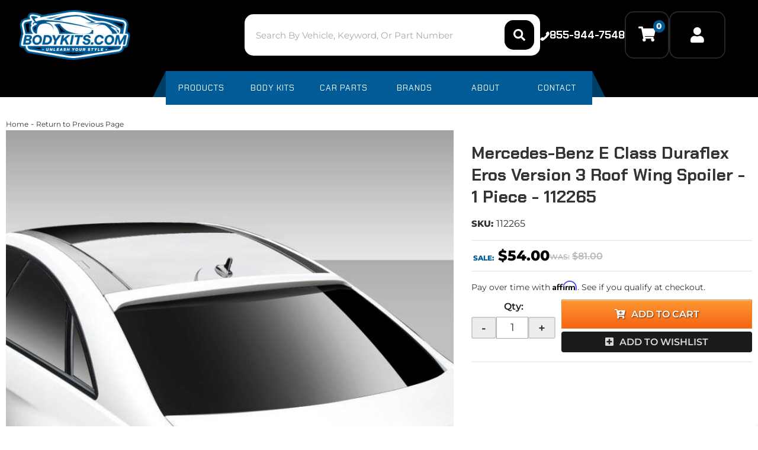

--- FILE ---
content_type: text/css;charset=UTF-8
request_url: https://www.bodykits.com/files/css/header-styles.css?v=083744
body_size: 3548
content:
.cart_items_wrapper .prod_sale,.items_subtotal{font-weight:700;text-transform:uppercase}.cart_icon_counter_wrapperss,.cart_icon_counter_wrapper i,.wsm-hdr__btn{transition:.3s}.navbar-default .dropdown .dropdown-menu ul,.wsm-hdr__mnav{list-style:none}.return-notice strong{font-size:13px;font-weight:900;color:var(--blue1)}.cart_items_wrapper .prod_sale,.cart_icon_counter_wrapper:hover i,.wsm-hdr__container i,.wsm-hdr__pre a:hover,.wsm-hdr__pre strong{color:#005b96}.wsm-hdr{display:flex;flex-direction:column;background:var(--white);height:max-content}.wsm-hdr__pre strong{text-transform:uppercase;font-weight:900}.wsm-hdr__pre{font-size:10px;line-height:1.2;background:#000}.wsm-hdr__pre.alert-dismissible .close{position:absolute!important;right:0;width:25px;top:50%;-webkit-transform:translateY(-50%);transform:translateY(-50%)}.wsm-hdr__main{display:-webkit-box;display:-ms-flexbox;display:flex;-ms-flex-wrap:wrap;flex-wrap:wrap;gap:5px;height:165px;background-color:#000}.wsm-hdr__logo-link{display:-webkit-box;display:-ms-flexbox;display:flex;align-items:center;justify-content:center;overflow:hidden;position:relative;flex:8;padding:0;order:2;height:80px}.wsm-hdr__logo-link:before{content:"";display:block;padding-top:80px;width:100%}#cart-content .view-all,.cart_info_actions_wrapper br,.wsm-hdr__btn--account span,.wsm-hdr__btn--menu[aria-expanded=false] i:last-of-type,.wsm-hdr__btn--menu[aria-expanded=true] i:first-of-type,.wsm-hdr__c2as,.wsm-hdr__logo.desktop{display:none}#altHeader{height:97px}#altHeader .wsm-hdr__logo{max-width:200px}.wsm-hdr__logo{padding:0;bottom:0;height:100%;margin:auto;position:absolute;top:0;width:auto;object-fit:contain;height:auto!important;z-index:1;!i;!}.wsm-hdr__btn{display:flex!important;flex-direction:column;align-items:center;justify-content:center;border-right:0 solid var(--dark1);flex:2;background:#000;min-height:80px;z-index:4}.wsm-hdr__btn:hover{text-decoration:none;background:0 0}.cart_icon_counter_wrapper[aria-expanded=true] .cart_icon i:first-child,.wsm-hdr__main .wsm-hdr__btn.wsm-hdr__btn--support{display:none!important}.wsm-hdr__btn i{font-size:26px;color:#fff}.wsm-hdr__btn>span{font-size:10px;color:var(--dark1);margin:5px 0 0}.cart_icon_counter_wrapper[aria-expanded=true],.widget_search_button:hover,.wsm-hdr__btn--menu[aria-expanded=true]{background:var(--primary)}.wsm-hdr__btn--menu[aria-expanded=true] i{color:var(--white)}.wsm-hdr__btn--account{order:2;padding:0 10px;border:2px solid rgb(255 255 255 / 15%);border-radius:15px;max-width:95px}.wsm-hdr__search{border:0 solid var(--dark1);-webkit-box-flex:0;-ms-flex:0 100%;flex:0 95%;order:8;min-height:52px;z-index:2;margin:0 auto}#widget_search_form{display:-webkit-box;display:-ms-flexbox;display:flex;border:0;-webkit-box-shadow:none!important;box-shadow:none!important}#pl-searchbar-container .searchBar_searchBarInputContainer__VMTsk{background:#fff;padding:10px;border-radius:15px}#pl-searchbar-container .searchBar_inputContainerStyled__ho869{border:0;box-shadow:none}#pl-searchbar-container .Sui-SearchBar--search-button span{display:none}#pl-searchbar-container .Sui-SearchBar--search-button svg{display:inline}#pl-searchbar-container .Sui-SearchBar--search-button{width:max-content;padding:15px;height:auto;background-color:#000!important;!i;!;border-radius:15px;display:flex}.widget_search_field{width:80%;padding:14px!important}.widget_search_button{border:0;color:var(--white);border-radius:0;height:100%;min-height:50px;width:24%}.wsm-hdr__btn--cart{order:3}.cart_icon_counter_wrapper{-webkit-box-shadow:none;box-shadow:none;position:relative;height:100%;width:100%;display:-webkit-box;display:-ms-flexbox;display:flex;-webkit-box-align:center;-ms-flex-align:center;align-items:center;-webkit-box-pack:center;-ms-flex-pack:center;justify-content:center;border:0;background:0 0}.cart_counter{position:absolute;top:18px;right:2px;padding:0 5px;border-radius:20px;color:var(--light1);background:#005b96;font-size:12px}.cart_icon_counter_wrapper[aria-expanded=true] .cart_counter{color:var(--white);background:var(--dark1)}.cart_icon_counter_wrapper .cart_icon i{width:35px}.cart_icon_counter_wrapper[aria-expanded=true] .cart_icon i{display:inline-block!important;color:var(--white);font-size:24px}#cart-content{position:absolute;left:0;width:100%;top:125px;z-index:999;background:#f2f2f2;box-shadow:rgb(0 0 0 / 50%) 0 4px 13px;margin-top:-41px}.cart_info_actions_wrapper{text-align:center;padding:10px 5px}#cart-content .cart_info_actions_wrapper span{display:inline}.items_in_cart strong{font-weight:600;font-size:13px;color:var(--dark3)}.cart_actions{border-bottom:1px solid var(--border);margin:15px 0;padding-bottom:15px}.view_cart_btn{background:#2e6da4;border-radius:4px}.view_cart_btn:hover{background:var(--dark3)}.cart_items_wrapper .cart_item{clear:both;border-bottom:1px solid var(--border);padding:10px 15px;overflow:hidden}.cart_items_wrapper .cart_item .prod_image_wrap{float:left;width:25%}.cart_items_wrapper .cart_item .prod_image_wrap img[src=""]{height:80px;text-indent:-999em;width:100%;display:block;background:url(/files/images/no-image-avail-large.jpg) center center/contain;position:relative}.cart_items_wrapper .cart_item .prod_image_wrap img[src=""]:after{content:"";height:80px;position:absolute;top:0;text-indent:-999em;width:100%;display:block;background:url(/files/images/no-image-avail-large.jpg) center center/contain}.cart_items_wrapper .cart_item .prod_info{float:right;width:70%;line-height:1.4}.cart_items_wrapper .prod_price,.cart_items_wrapper .prod_quantity,.cart_items_wrapper .prod_title{margin-bottom:10px}.cart_items_wrapper .prod_title a{font:700 15px/16px var(--font1);text-transform:uppercase;color:var(--dark3)}) .cart_items_wrapper .prod_sale{font-size:11px}.cart_items_wrapper .prod_price{font:600 15px var(--font2)}.cart_items_wrapper .prod_quantity{font-size:12px;font-weight:400}header .cart_items_wrapper{overflow-y:auto;max-height:300px}@media screen and (max-width:767px){.wsm-hdr__pre--m{margin:0;padding:5px 25px;position:relative;background:var(--light1);text-align:left}.wsm-hdr__logo{height:80px!important}}@media screen and (max-width:992px){.wsm-hdr__container{width:100%!important}}@media only screen and (min-width:768px){.wsm-hdr__container{font-size:14px;display:-webkit-box;display:-ms-flexbox;display:flex;width:100%;align-items:center;gap:10px;justify-content:space-between}.wsm-hdr__btn{flex:1}.wsm-hdr__main .wsm-hdr__btn.wsm-hdr__btn--support{display:flex!important;min-width:max-content;flex-direction:row;gap:10px;font-family:var(--font1);color:#fff;font-size:18px;font-weight:700}.wsm-hdr__btn--search{display:none!important}.wsm-hdr__container::after,.wsm-hdr__container::before,.wsm-hdr__logo.mobile{display:none}.wsm-hdr__pre{padding:10px 0;min-height:76px;display:block!important}.wsm-hdr__msg-link{color:var(--white);display:flex;align-items:center;gap:5px}.wsm-hdr__pre-right{display:flex;align-items:center;text-align:right;gap:5px}.wsm-hdr__pre-right i{color:var(--primary)}.wsm-hdr__pre-right p{margin:0 20px 0 0}.wsm-hdr__btn--account,.wsm-hdr__btn--account:active,.wsm-hdr__btn--account:focus{order:3}.wsm-hdr__btn--support{order:3}.wsm-hdr__btn span{display:block;font-weight:700;font-size:14px}.wsm-hdr__btn:hover i{color:#005b96}.wsm-hdr__main{padding:10px 15px;position:relative;-webkit-box-align:center;-ms-flex-align:center;align-items:center;gap:17px;height:118px}.wsm-hdr__btn--menu{display:none!important}.wsm-hdr__logo.desktop{display:block}.wsm-hdr__logo-link{flex:2;order:1;margin-right:15px;overflow:visible}.wsm-hdr__phone{display:flex!important;flex-direction:column;color:var(--light1)}.wsm-hdr__phone-hours,.wsm-hdr__phone-num{font-size:12px}.wsm-hdr__phone:hover{text-decoration:none}.wsm-hdr__btn--cart{padding:0;flex-direction:row;order:3;border:2px solid rgb(255 255 255 / 15%);border-radius:15px;width:95px;z-index:999999999}.cart_icon_counter_wrapper .cart_icon i{font-size:26px;width:auto;line-height:1}.cart_icon_counter_wrapper{padding:0;font-size:18px}.cart_icon{line-height:1;margin-top:-5px;position:relative}.cart_counter{top:-15px;right:5px}.cart_icon_counter_wrapper[aria-expanded=true]{background:0 0}header #cart-content{position:absolute;z-index:8;border-radius:4px;width:400px;right:0;top:145%;left:auto;padding:10px;z-index:99999}.wsm-hdr__search{-webkit-box-ordinal-group:3;-ms-flex-order:2;order:2;flex:5;margin-left:0}}@media only print,only screen and (min-width:1200px){.wsm-hdr__nav-links{max-width:fit-content}.wsm-hdr__nav-links{margin-bottom:-15px}.wsm-hdr__container,.wsm-hdr__main{width:1200px;margin:0 auto}.wsm-hdr__logo{min-width:200px}.wsm-hdr__search{-webkit-box-ordinal-group:3;-ms-flex-order:2;order:2;flex:7;margin-left:200px}.wsm-hdr{background:#000}.wsm-hdr__logo-link{display:flex;position:relative;z-index:3;-webkit-box-flex:unset;-ms-flex:unset}.wsm-hdr__phone{padding:0}.wsm-hdr__phone-hours{font-size:12px}.wsm-hdr__search{-webkit-box-flex:1;-ms-flex:1;flex:7}}.wsm-hdr__nav{min-height:0;margin-bottom:0;background:var(--white);border:0;padding:10px;background:var(--dark2);order:3}.wsm-hdr__nav .wsm-hdr__nav-links li{background:var(--dark3);margin-bottom:6px;flex:1;min-width:120px}.wsm-hdr__mnav{display:-webkit-box!important;display:-ms-flexbox!important;display:flex!important;padding:0;margin:0 0 6px;background:var(--dark2);gap:5px}.wsm-hdr__mnav-item{-webkit-box-flex:1;-ms-flex:1;flex:1;color:var(--light2)}.wsm-hdr__mbtn{padding:12px 0;background:var(--dark3);min-height:unset}.wsm-hdr__mbtn i,.wsm-hdr__mbtn span{color:var(--light3)}.wsm-hdr__mbtn i{font-size:20px}.wsm-hdr__mbtn span{font-size:13px}#main-nav .navbar-nav>li>a{font-weight:400;position:relative;display:flex;padding:17px 10px;letter-spacing:1px;text-transform:uppercase;color:var(--light3);font-family:var(--font1);text-align:center;justify-content:center}#main-nav .navbar-nav>li>a span{font-family:var(--font1)}.navbar-default .navbar-nav>.active>a,.navbar-default .navbar-nav>.active>a:focus,.navbar-default .navbar-nav>.active>a:hover{background-color:#fff0}#main-nav .navbar-nav>li.dropdown>a::after{content:"\f078";font-family:var(--fontawesome);font-weight:900;display:block;text-align:center;opacity:.5;pointer-events:none;font-size:10px;margin:0 0 0 auto}#main-nav .navbar-nav>li.open>a{background-color:var(--theme_color_01);color:var(--white)}.navbar-default .navbar-nav .open .dropdown-menu>li>a,.navbar-default .navbar-nav .open ul.dropdown-menu>li>a{padding:10px 30px;color:var(--dark2);white-space:normal;background:var(--light3);border-bottom:2px solid #8f8f8f;position:relative}.navbar-default .navbar-nav .open .dropdown-menu>li>a:before{content:"\f0ad";transform:rotate(319deg);color:var(--primary);font-family:var(--fontawesomeSolid);margin:0 7px 0 5px;opacity:0;position:absolute;left:0;transition:.3s;z-index:1001}#main-nav .navbar-nav>li.open>ul.dropdown-menu{clear:both;overflow:hidden;background:var(--light3);box-shadow:inset 0 0 11px -5px #000}#main-nav .navbar-nav>li>ul.dropdown-menu>li{-webkit-box-flex:0;-ms-flex:0 calc(50% - 2px);flex:0 calc(50% - 2px);white-space:normal;word-break:break-word;width:100%;padding:0 10px;background:var(--light3)}#main-nav .navbar-nav>li>ul.dropdown-menu>li:last-child{border-bottom:0}#main-nav .navbar-nav>li.dropdown.open>a::after{content:"\f00d"}.navbar-default .navbar-nav .open .dropdown-menu ul>li>a,.navbar-default .navbar-nav .open .dropdown-menu>li>a{padding:5px;color:var(--dark1);white-space:normal;font-size:16px;font-family:var(--font1)}.affirm-banner{min-height:40px;padding:5px;display:flex;justify-content:center;gap:10px}.affirm-banner.desktop{display:none}.affirm-banner a{display:flex;align-items:flex-end;gap:15px;color:var(--dark3)}.affirm-banner .affirm-text{font:600 16px var(--font2);display:flex;align-items:flex-end}.affirm-banner .affirm-text strong{font:700 16px var(--font2);color:var(--dark3)}.affirm-cta{background:#0ca1f5;color:var(--light1);font-weight:600}@media only screen and (min-width:768px){.affirm-banner.mobile{display:none}.affirm-banner.desktop{display:flex;min-height:60px}.affirm-banner a{align-items:center}.affirm-banner .affirm-text{font:600 17px var(--font2)}.affirm-banner .affirm-text strong{font:700 17px var(--font2)}.wsm-hdr__mnav{display:none!important}.wsm-hdr__nav{border-top:2px solid var(--black);padding:0;border-radius:0;order:unset;margin-bottom:-13px;z-index:9999}.wsm-hdr__nav-links{display:-webkit-box;display:-ms-flexbox;display:flex;width:100%;background-color:#005b96;!i;!}.navbar-nav:before{content:url([data-uri]);display:inline-block;position:absolute;width:20px;height:50px;z-index:999}#main-nav .navbar-nav>li.dropdown>ul li a{display:block;-webkit-transition:.2s;-o-transition:.2s;transition:.2s;text-align:left;padding-left:10px;border-bottom:1px solid var(--border);background:0 0}#main-nav .navbar-nav>li>ul.dropdown-menu>li{background:0 0}#main-nav .navbar-nav>li.dropdown>ul li a:hover{padding-left:40px}#main-nav .navbar-nav>li.dropdown>ul li a:hover:before{opacity:1;transform:rotate(359deg);transform-origin:100% 20%;transform-origin:100% 20%}#main-nav .navbar-nav>li{text-align:center;background:0 0;margin:0}#main-nav .navbar-nav>li>a{color:var(--white)}#main-nav .navbar-nav>li>a:hover{color:var(--mid1)}#main-nav .navbar-nav>li.open>a{background:var(--white);color:var(--text_color_1)}#main-nav .navbar-nav>li.dropdown>a::after{margin:0 0 0 6px}#main-nav .navbar-nav>li.dropdown>ul{background:var(--white);padding:15px}.wsm-hdr__nav-links::after,.wsm-hdr__nav-links::before{display:none}#main-nav .navbar-nav>li.open>ul.dropdown-menu{background:var(--white);-webkit-box-pack:start;-ms-flex-pack:start;justify-content:flex-start;min-width:400px;-webkit-box-shadow:var(--io_shadow_1);box-shadow:var(--io_shadow_1);position:absolute}.navbar-default .navbar-nav .open .dropdown-menu>li>a,.navbar-default .navbar-nav .open ul.dropdown-menu>li>a{border-top:0}.cart_icon_counter_wrapper[aria-expanded=true] i{color:#2e6da4!important;margin:0 5px 0 0}.cart_icon_counter_wrapper[aria-expanded=true] .cart_icon::after{right:-150%}}@media only screen and (min-width:1200px){.wsm-hdr__nav{position:relative;border-radius:0;background:#fff0}.wsm-hdr__nav::after{top:auto;bottom:1px}.wsm-hdr__nav-links{margin:0 auto!important;float:none;padding:0;position:relative}.wsm-hdr__nav-links::after,.wsm-hdr__nav-links::before{display:none}li.dropdown>ul.dropdown-menu{width:auto!important;min-width:300px}}.wsm-hdr__nav-links::before{display:inline-block;width:10px;height:10px;margin-left:-22px}.navbar-nav:after{display:inline-block;content:url([data-uri]);right:-22px;position:absolute}body .Sui-modal{z-index:999999999999!important;position:absolute}.wsm-help-bar-wrapper{z-index:99999999999!important}

--- FILE ---
content_type: text/css;charset=UTF-8
request_url: https://www.bodykits.com/files/css/product-styles.css?v=083744
body_size: 5147
content:
.wsm_horz_menu.wsm-catalog-product-nav,.wsm-catalog-hr,#wsm-prod-info .wsm-cat-price-save-percent,#wsm-prod-info .wsm-cat-price-save-amount,.wsm-prod-head-images.wsm-prod-head-zoom-images,.wsm_product_info_condition,.wsm-cat-ship-remarks span.wsm-cat-label{display:none!important}.body_product .row.master>div>a{font-size:12px;color:var(--dark1);line-height:1}#wsm-prod-images-container .wsm-prod-image-brand-image{margin:0 0 5px}#wsm-prod-images-container .wsm-prod-image-brand-image img{max-height:60px;max-width:150px}#wsm-product-wrapper #wsm-prod-images-container{position:relative}#wsm-product-wrapper #wsm-prod-rotate-image,.ps .ps-prod-img #wsm-prod-rotate-image{height:200px!important;position:relative;text-align:center;margin:0 0 15px!important}#wsm-prod-rotate,.productRotateImage{height:100%}.productRotateImage>a{display:-webkit-box;display:-ms-flexbox;display:flex;-webkit-box-align:center;-ms-flex-align:center;align-items:center;-webkit-box-pack:center;-ms-flex-pack:center;justify-content:center;height:100%}.productRotateImage>a+a{display:none}#wsm-product-wrapper #wsm-prod-rotate-image img,.productRotateImage>a img{max-height:100%;max-width:100%;margin:0 auto}#wsm-prod-images-container .wsm-cat-no-image.wsm-prod-view-no-image{height:200px!important}.wsm-prod-head-add-images{display:none}.wsm-prod-addtnl-images-container{display:flex;align-items:center;font-weight:700}.wsm-prod-addtnl-images-container .nav-button{cursor:pointer}.wsm-prod-addtnl-images-container .nav-button i{font-size:25px;transition:0.2s ease all}.wsm-prod-addtnl-images-container .nav-button i:hover{color:var(--blue1)}#wsm-prod-addtnl-images,.wsm-prod-addtnl-images{overflow-y:hidden;overflow-x:scroll;display:block;width:100%;position:relative;clear:both;margin:20px 0;scroll-behavior:smooth}.wsm-prod-image-bar{list-style:none;margin:0 0 0;padding:0;text-align:left;position:relative;white-space:nowrap}.wsm_product_thumb{list-style:none;display:inline-block;margin:0 5px 5px;vertical-align:top;position:static;max-width:150px;max-height:50px}.wsm_product_thumb.active img{border:3px solid #71b4ec;border-radius:4px}.wsm_product_thumb>a:first-child{height:50px;max-width:150px;position:relative;display:block}.wsm_product_thumb>a.colorbox{display:none}.wsm_product_thumb img{position:relative;margin-bottom:0;height:100%;width:auto;object-fit:contain}#wsm-prod-info-container{margin-left:unset!important;margin-top:20px}h1.wsm-prod-title{margin:0 0 10px;margin-bottom:15px!important;font:900 27px var(--font1)}#wsm-prod-info{display:flex;flex-direction:column}#wsm-prod-info-container .wsm-cat-avail-2.wsm-avail-inventory,#wsm-prod-info-container .wsm-cat-ship-remarks{margin-bottom:15px}.wsm-cat-ship-remarks.wsm-cat-ship-free-msg{color:var(--green1);font-weight:700;order:3}.wsm-cat-ship-remarks.wsm-cat-ship-free-msg::before{content:'\f0d1';font-family:var(--fontawesome);font-weight:900;margin-right:5px}#wsm-product-wrapper #wsm-prod-info .wsm-prod-summary{margin:15px 0;order:3}#wsm-product-wrapper #wsm-prod-info .wsm-prod-availibilty{order:4}#wsm_customer_login_form{border:1px solid rgb(0 0 0 / .2);padding-top:15px;background:rgb(0 0 0 / .08);padding:15px}.env-zone-account #wsm_customer_login_form{max-width:400px}#loginModal .env-zone-account #wsm_form_email,#loginModal .env-zone-account #wsm_form_password{width:100%;margin:0}.env-zone-account label[for*='wsm_form_password']{margin-top:15px}.wsm_news_share{line-height:1;display:block}.wsm_news_share li{margin-bottom:15px}#wsm-product-wrapper .wsm-prod-rating,#wsm-prod-info .wsm_product_info_itemid.wsm-prod-stock-id.wsm-prod-dealer-id{font-size:16px;margin:0}.wsm-prod-rating-title{color:var(--dark1)}#wsm-prod-info .wsm_product_info_itemid.wsm-prod-stock-id.wsm-prod-dealer-id label{font-weight:700;margin:0}p:empty{display:none}#wsm-prod-info .wsm_product_info_itemid.wsm-prod-stock-id.wsm-prod-dealer-id .wsm-prod-rating a{color:var(--dark1)}.wsm-prod-sku{margin:0 0 0 5px}.sharethis_wrap{margin-bottom:5px}#wsm-product-wrapper .wsm_product_info_tag{font-size:16px;margin:15px 0;order:2}#wsm-product-wrapper .wsm-prod-rating{order:3}.wsm-prod-pricebox{padding:15px;border-top:2px solid var(--light1);border-bottom:2px solid var(--light1);margin:15px 0 15px;order:5}.wsm-prod-buttons{order:6}#wsm-prod-pricing{background:var(--light1);padding:15px 15px 0;text-align:center;margin-bottom:15px}.wsm-cat-pricebox .wsm-cat-label{text-transform:uppercase;font-weight:400;font-size:12px}.wsm-avail-please-call-number{margin-bottom:15px}#wsm-product-wrapper .wsm-cat-pricebox .wsm-cat-price-was{opacity:.5;margin:0;font-size:16px}.wsm-cat-price-was .wsm-cat-price-was-value,.wsm-cat-price-was .wsm-cat-label{text-decoration:line-through!important;font-weight:600;color:#727272}#wsm-product-wrapper .wsm-cat-price-sale{font-weight:700;font-size:24px;color:var(--black)}#wsm-product-wrapper .wsm-cat-price-sale .wsm-cat-label{color:var(--primary);font-weight:700}#wsm-product-wrapper .wsm-cat-price-sale-value{color:var(--black)}#wsm-product-wrapper .wsm-cat-price-group-name{font-weight:700;display:inline-block;font-size:14px}#wsm-product-wrapper .wsm-cat-price-group-your{display:none}#wsm-product-wrapper .wsm-cat-price-group{font-weight:700;font-size:20px}#wsm-product-wrapper .wsm-cat-price-group,.wsm-cat-price-group-name{color:#3c763d}#wsm-prod-info-container .wsm-prod-options-box,#wsm-prod-info-container .wsm-tiered-pricing{width:auto;text-align:left;padding:15px;border-radius:4px;flex:0 100%}.fitmentVerifier_root__QZ8c- .fitmentVerifier_fitmentTitle__7YDFP{background-color:var(--dark3)!important;color:var(--light3)!important;text-transform:uppercase;letter-spacing:.8px;font:700 19px var(--font1)!important}.Sui-FitmentSelector--select{padding:13px 30px 13px 10px;background:var(--light4);color:var(--dark1)!important;margin:0;font:700 13px var(--font2)!important;height:100%!important}.Sui-FitmentSelector--actions{flex-direction:row-reverse!important;gap:5px;background:#fff0}.Sui-FitmentSelector--searchBtn{background:var(--primary)!important}.Sui-FitmentSelector--searchBtn,.Sui-FitmentSelector--clearBtn{margin:0;height:100%!important;font:700 13px var(--font2);border-radius:3px;text-transform:uppercase;transition:0.2s ease all;letter-spacing:1px;position:relative;padding:13px 15px;flex:0 50%}.wsm-prod-options-box>div{padding:10px;margin:15px 0;border-radius:4px;background:#e3e3e3;background:#f2f2f2}#wsm-prod-options-container{position:relative}#wsm-prod-info-container .wsm-option-group-heading,#wsm-prod-info-container .wsm-tiered-pricing h3{border-bottom:1px solid var(--border);font:700 19px var(--font1);padding:10px 0;position:relative;text-transform:uppercase}.body_product .wsm_option_label{color:var(--dark1);font-size:13px;font-weight:700!important;width:100%}.body_product .wsm_option_label>*{font-weight:400!important;font-size:13px}.body_product .wsm_option_label h4{font-weight:400;font-family:var(--font1);font-size:14px;line-height:1.2;color:var(--dark1);margin:0 0 10px}.body_product div.product_option_set{margin:0!important;position:relative!important}.body_product .wsmjs-option-selector{display:inline-block!important;text-align:left;width:100%}.body_product .wsm_color_required{font-size:12px;text-align:left;margin-top:0;display:block;font-size:10px;text-transform:uppercase;line-height:1;font-weight:700}.body_product #wsm-prod-options-container .dropdown{margin:13px 0 0 1px;width:90%!important;-webkit-box-shadow:5px 5px 15px rgb(0 0 0 / .2);box-shadow:5px 5px 15px rgb(0 0 0 / .2)}.body_product .option{height:auto;line-height:1.4;padding:15px!important;-webkit-box-sizing:border-box!important;box-sizing:border-box!important;border-bottom:1px dotted rgb(0 0 0 / .1);position:relative}.body_product .wsm_product_option_dropdown_name{padding-right:110px;display:block}.body_product .wsm_product_option_dropdown_price{font-weight:700;float:right;width:100px;display:block;margin-left:0!important;position:absolute;right:0;top:50%;-webkit-transform:translateY(-50%);transform:translateY(-50%);text-align:right;padding:0 15px}.body_product .option.highlight{background:var(--primary)!important}.body_product div.product_option_value_extended{background:var(--light1);color:var(--dark1);left:0;right:unset!important;bottom:100%;padding:10px}.body_product div.product_option_set .selector.wsmjs-option-selector{width:100%;padding:5px 30px 5px 15px;background-position:right -627px;background-image:none;white-space:normal;position:relative}.body_product div.dropdown{width:100%!important}.body_product div.product_option_set .selector.wsmjs-option-selector::after{font-family:var(--fontawesome);font-weight:900;content:"\f078";color:var(--mid1);position:absolute;top:0;right:5px;top:50%;-webkit-transform:translateY(-50%);transform:translateY(-50%);pointer-events:none}.body_product .wsm_tiered_pricing_row{clear:both;border-bottom:1px solid rgb(0 0 0 / .2);overflow:hidden}.body_product .wsm-tiered-pricing .wsm-tiered-purchase{width:auto;font-size:12px;vertical-align:bottom;text-transform:uppercase;float:none;display:inline-block}.body_product .wsm-tiered-price{display:inline-block;color:var(--black)}.body_product span.wsm_tiered_price{color:var(--black);font-weight:700}.body_product .wsm_product_price_label_yourprice,.body_product .wsm_product_tiered_qty{display:inline-block;font-size:14px}.body_product .wsm_product_price_label_yourprice br{display:none}.body_product .wsm_product_tiered_qty::before{content:'for '}.body_product .wsm-cat-price-sale-value.wsm-cat-price-group-value{font-weight:700}#wsm-prod-pricing .wsm-prod-summary{margin:15px -15px 0;background:var(--white);padding:15px 15px 0;text-align:left}#wsm-product-wrapper .product_form{display:-webkit-box;display:-ms-flexbox;display:flex;padding:0 0 15px;margin:0 0 15px;border-bottom:2px solid var(--light1);-ms-flex-wrap:wrap;flex-wrap:wrap}.wsm-fee>span>b{margin:0 10px 0 2px}#wsm-product-wrapper .wsm-prod-quantity{margin-right:10px;margin-bottom:20px;display:flex;flex-direction:column;align-items:center}#wsm-product-wrapper .wsm-prod-qty-title{font-size:16px;margin-bottom:5px;color:var(--dark3);font-weight:600;text-align:center;width:100%}#wsm-product-wrapper .quantity-wrapper{display:flex;gap:2px}#wsm-product-wrapper .quantity-wrapper .qty-plus,#wsm-product-wrapper .quantity-wrapper .qty-minus{background:#ededed;padding:0 15px;font-size:20px;color:var(--dark1);border:2px solid #cecece;transition:0.3s ease all;font-weight:600}#wsm-product-wrapper .quantity-wrapper button:hover{background:var(--dark1);border-color:var(--dark1);color:var(--white)}#wsm-product-wrapper .wsm-prod-qty-field{padding:5px 10px;text-align:center;font-size:18px;margin-top:0}.prod-form-btns{display:-webkit-box;display:-ms-flexbox;display:flex;-webkit-box-orient:vertical;-webkit-box-direction:normal;-ms-flex-direction:column;flex-direction:column;-webkit-box-flex:1;-ms-flex:1;flex:1;justify-content:flex-end}.prod-form-btns .wsm-prod-button{border-radius:4px;font-weight:600;font-size:16px;text-transform:uppercase;transition:0.3s ease all}.prod-form-btns>button{max-width:350px}.prod-form-btns .wsm-addtocart-button{padding:15px 10px;border:2px solid var(--primary);background:var(--primary);background:#fd9732;background:-moz-linear-gradient(top,#fd9732 1%,#f66313 100%);background:-webkit-linear-gradient(top,#fd9732 1%,#f66313 100%);background:linear-gradient(to bottom,#fd9732 1%,#f66313 100%);filter:progid:DXImageTransform.Microsoft.gradient(startColorstr='#fd9732',endColorstr='#f66313',GradientType=0);box-shadow:inset 0 1px 1px 0 rgb(255 255 255 / .6);border:1px solid #ec7a21;color:#fff;text-transform:uppercase;text-shadow:1px 1px 2px rgb(0 0 0 / .6);font-size:16px;line-height:16px;border-radius:0}.prod-form-btns .wsm-addtocart-button:hover{background:var(--white);color:var(--primary)}.prod-form-btns .wsm-addtocart-button::before,.prod-form-btns .wsm-addwishlist-button::before{content:'\f217';font-family:var(--fontawesome);font-weight:900;margin-right:10px}.prod-form-btns .wsm-addtocart-button:hover{background:#f66313;background:-moz-linear-gradient(top,#f66313 0%,#fd9732 99%);background:-webkit-linear-gradient(top,#f66313 0%,#fd9732 99%);background:linear-gradient(to bottom,#f66313 0%,#fd9732 99%);filter:progid:DXImageTransform.Microsoft.gradient(startColorstr='#f66313',endColorstr='#fd9732',GradientType=0);cursor:pointer;text-decoration:none color:#fff;color:#fff!important;!I;!}.prod-form-btns .wsm-addwishlist-button::before{content:'\f0fe'}.prod-form-btns .wsm-addwishlist-button{background:var(--dark2);border:0;color:var(--light3);margin-top:5px}.prod-form-btns .wsm-addwishlist-button:hover{background:var(--dark1)}.wsm-cat-avail-remarks .wsm-cat-label{display:block;font-weight:700}.wsm-cat-avail-remarks{padding:10px 0;font-size:13px;color:var(--dark1)}.wsm-prod-buttons>button{padding:0;background:none;font-size:14px;margin:0 5px 0 0;transition:0.3s ease all}.wsm-prod-buttons>button:hover{color:var(--primary)}.wsm-prod-buttons .wsm-inquiry-button::before,.wsm-prod-buttons .wsm-tellafriend-button::before{content:'\f059';font-family:"Font Awesome 5 Free";font-weight:900;margin-right:5px}.wsm-prod-buttons .wsm-tellafriend-button::before{content:'\f1d8'}.body_product .wsm-cat-price-price{font-size:20px;font-weight:700;display:-webkit-box;display:-ms-flexbox;display:flex;-webkit-box-align:center;-ms-flex-align:center;align-items:center}.body_product .wsm-cat-price-price .wsm-cat-label{display:none}.body_product .wsm-cat-price-price::before{content:'Our Price';font-size:14px;margin-right:10px}.ags-prod-vehicle-selected{background:rgb(0 0 0 / .1);border:2px solid rgb(0 0 0 / .1);margin-bottom:5px}.ags-prod-vehicle-selected__left{display:-webkit-box;display:-ms-flexbox;display:flex;border-bottom:2px solid rgb(0 0 0 / .1)}.ags-prod-vehicle-selected__right{padding:5px;text-align:right}.ags-prod-vehicle-selected__left .alert{margin:0;-webkit-box-flex:1;-ms-flex:1;flex:1;border-radius:0;border:0;padding:5px 15px;display:-webkit-box;display:-ms-flexbox;display:flex;-webkit-box-align:center;-ms-flex-align:center;align-items:center}.vehicle-selected{padding:5px 15px;font-size:14px;font-weight:700;line-height:1.2}.vehicle-selected span{text-transform:uppercase;font-size:10px;font-weight:400}#wsm-product-wrapper .wsm-prod-tabs-container{clear:both;overflow:hidden;width:100%;margin:30px 0 0}.wsm-prod-tabs::before,.wsm-prod-tabs::after{display:none}.wsm-prod-tabs{border:2px solid var(--light1);border-bottom:0;display:-webkit-box;display:-ms-flexbox;display:flex;-ms-flex-wrap:wrap;flex-wrap:wrap;background:var(--white);-webkit-box-pack:justify;-ms-flex-pack:justify;justify-content:space-between;padding:2%}.wsm-tab-content a{color:var(--dark1)}.nav-tabs>li{border:0;margin:0;-webkit-box-flex:0;-ms-flex:0 100%;flex:0 100%;margin:0 0 2%}.nav-tabs>li>a{color:var(--dark1);border-radius:0;margin:0;background:var(--light1);font-size:14px;text-transform:uppercase;transition:0.2s all}.nav-tabs>li.active>a,.nav-tabs>li.active>a:hover,.nav-tabs>li.active>a:focus{background:var(--dark1);margin:0;color:var(--white);border:0 solid var(--white)!important}.nav-tabs>li.active>a:after{color:var(--light2);font-size:12px;content:"\f078";font-family:var(--fontawesome);position:absolute;right:-2px;font-weight:900;margin-right:20px;transition:0.3s ease all}.wsm-tab-container{display:-webkit-box;display:-ms-flexbox;display:flex;width:100%;-ms-flex-wrap:wrap;flex-wrap:wrap}.prod-bottom .wsm-tab-content{border:2px solid var(--light1);border-top:0;padding:15px;-webkit-box-flex:0;-ms-flex:0 100%;flex:0 100%}.wsm-prod-summary{padding-left:0;font-weight:400;margin-top:10px}.wsm-prod-summary ul{padding-left:10px}#wsm-prod-tab-review{background:var(--white);border:0;padding:0;margin:30px 0;-webkit-box-flex:0;-ms-flex:0 100%;flex:0 100%;-webkit-box-ordinal-group:4;-ms-flex-order:3;order:3}.wsm-tab-content-whats-included{display:block!important;-webkit-box-ordinal-group:3;-ms-flex-order:2;order:2}.wsm-tab-container h2,.wsm-tab-container h2 span,h2#cross_sell_suggest{margin-top:0;text-transform:uppercase;font:700 19px var(--font1)}.ymm-attributes{border:1px solid var(--border);border-radius:4px;margin:20px 0 20px 0;padding:20px;max-height:250px;overflow-y:scroll;width:100%;display:flex;flex-wrap:wrap}.ymm-attributes:before{content:'Vehicle Applications:';font-weight:700;margin-bottom:5px;width:100%}.ymm-attributes li{margin:5px;border-radius:4px;background:#f3f3f3}.ymm-attributes li label{display:none}.ymm-attributes li a{display:block;padding:10px 20px;font-weight:600;transition:0.2s ease all}.ymm-attributes li a:hover{color:var(--primary)}#wsm-prod-tab-details .productInfo li{flex:0 100%;display:block}#wsm-prod-tab-details li.wsm-prod-stock-id{display:none}.body_product h4.wsm_news_post{font-size:14px;font-weight:400}#solrtest{position:relative;margin:0 0 15px}#solrtest::before{content:'Compatible Vehicles';font-family:var(--font2);font-size:20px;margin:0 0 5px;display:block}.ymms{padding:0;margin:0;list-style:none;max-height:300px;overflow-y:auto;padding:20px;border:2px solid var(--light1)}.ymms a{pointer-events:none;color:var(--dark1)}.ymms a[href*='JEEP']{display:inline}.body_product .wsm-tab-container img{width:auto !Important;height:auto !Important}.wsm_news_posted_comments,.wsm_news_post_comment{background:var(--white);width:100%;padding:15px;border:2px solid var(--light1)}.wsm_news_post_comment table{border-collapse:separate;border-spacing:5px}.wsm_news_post_comment.wsm_product_review_form input[type="text"],.wsm_news_post_comment.wsm_product_review_form input[type="password"]{width:100%;padding:5px}.wsm_review_first{margin-bottom:0;font-weight:700}.wsm_horz_menu.wsm_comment_login{display:block;margin:15px 0}.wsm_horz_menu.wsm_comment_login>li{display:block!important;float:none;padding:0;margin:0;border:0}.wsm-tab-content-prod-details{overflow:hidden}.prod-included,.prod-installation{list-style:none;padding:0;margin:0 0 30px}.text-green{color:var(--green1)}.text-red{color:var(--primary)}text-gold{color:var(--blue1)}.wsm-prod-attachments{padding:0}#wsm-prod-cross-sell-container .cross_sell{margin-bottom:15px;display:-webkit-box;display:-ms-flexbox;display:flex;-webkit-box-align:center;-ms-flex-align:center;align-items:center;border-bottom:1px solid var(--light1);padding:15px 0}#wsm-prod-cross-sell-container .wsm-cat-no-image{min-height:120px;text-align:center;margin:0 15px 0 0}#wsm-prod-cross-sell-container .cross_sell_image{margin:0 15px 0 0;max-width:130px;height:auto;min-width:130px}#wsm-prod-cross-sell-container .cross_sell_title{font-size:14px;text-align:left}#wsm-prod-cross-sell-container .cross_sell img{max-width:100%;max-height:100px;margin:0 auto}#wsm-prod-cross-sell-container .wsm-cat-no-image{width:100%!important;height:50px!important;line-height:1!important;text-indent:-9999em;font-size:0;background:#fff url(/files/images/no-image-avail-large.jpg) no-repeat center center;background-size:contain}#wsm-prod-cross-sell-container .cross_sell_btn{text-align:right}#wsm_product_review_column form[action*='/account.html'] table{width:100%}#wsm_product_review_column form[action*='/account.html'] tr{display:-webkit-box;display:-ms-flexbox;display:flex;width:100%;margin:0 0 5px;-webkit-box-align:center;-ms-flex-align:center;align-items:center}#wsm_product_review_column form[action*='/account.html'] tr>td:first-child{-webkit-box-flex:0;-ms-flex:0 120px;flex:0 120px}#wsm_product_review_column form[action*='/account.html'] tr>td:first-child+td{-webkit-box-flex:1;-ms-flex:1;flex:1}#wsm_product_review_column form[action*='/account.html'] tr>td[colspan*='2']{-webkit-box-flex:0;-ms-flex:0 100%;flex:0 100%;display:-webkit-box;display:-ms-flexbox;display:flex;-webkit-box-align:center;-ms-flex-align:center;align-items:center;margin:15px 0 0 0}#wsm_product_review_column form[action*='/account.html'] tr>td[colspan*='2'] li{width:auto!important;display:inline-block!important;margin:0 0 0 15px}.wsm_horz_menu.wsm_comment_login{margin:0}.productCats{list-style:none}.wsm_ajax_modal_link_actions{display:flex;flex-direction:row-reverse;justify-content:space-between}.wsm_ajax_modal_link_actions .wsm_ajax_modal_link_cont_shop a,.wsm_ajax_modal_link_actions .wsm_ajax_modal_link_view_cart a{border-radius:3px;padding:10px 15px!important}.wsm_ajax_modal_link_cont_shop a{color:var(--light3);background:var(--dark1);display:flex}@media only print,only screen and (min-width:340px){#wsm-product-wrapper .wsm-prod-quantity{margin-bottom:0}}@media only print,only screen and (min-width:768px){#wsm-prod-images-container .wsm-prod-image-brand-image{text-align:left}#wsm-product-wrapper #wsm-prod-rotate-image,.ps .ps-prod-img #wsm-prod-rotate-image{height:340px!important}#wsm-prod-addtnl-images,.wsm-prod-addtnl-images{overflow:auto}.wsm-prod-addtnl-images{overflow-y:auto;overflow-x:hidden}#wsm-prod-info{text-align:left}#wsm-product-wrapper .product_form{text-align:left}.wsm-prod-tabs{padding:0;-webkit-box-pack:start;-ms-flex-pack:start;justify-content:flex-start;border:0;border-bottom:1px solid var(--border)}#wsm-prod-tab-details .productInfo .ymm-attributes li{flex:0 50%}.wsm-prod-pricebox{display:flex;flex-direction:row-reverse;justify-content:flex-end;padding:.5em .2em;align-items:flex-end;gap:5px}#wsm-product-wrapper .wsm-cat-pricebox .wsm-cat-price-was{padding-bottom:5px}.prod-bottom .wsm-tab-content{border:0}.nav-tabs>li{-webkit-box-flex:unset;-ms-flex:unset;flex:unset;margin:0}.nav-tabs>li>a{border:0}.nav-tabs>li>a:hover{border:0;border-bottom:4px solid var(--primary);background:transparent!important}.nav-tabs>li.active{border-bottom:4px solid var(--primary)}.nav-tabs>li>a{padding:10px 20px;background:none;font-weight:600;letter-spacing:1px}.nav-tabs>li.active>a,.nav-tabs>li.active>a:hover,.nav-tabs>li.active>a:focus{background:var(--white);color:var(--dark1)}.nav-tabs>li.active>a:after{display:none}}@media only screen and (min-width:992px){.prod-top{display:-webkit-box;display:-ms-flexbox;display:flex;-ms-flex-wrap:wrap}#wsm-prod-tab-details .productInfo .ymm-attributes li{flex:0 33%}h1.wsm-prod-title{font-size:28px;-webkit-box-flex:0;-ms-flex:0 100%;flex:0 100%}#wsm-product-wrapper #wsm-prod-images-container{flex:0 60%}#wsm-product-wrapper #wsm-prod-rotate-image{height:500px!important}#wsm-prod-info-container{padding-left:30px;-webkit-box-flex:0;-ms-flex:0 40%;flex:0 40%}.stickyCTA{position:fixed;width:100%;left:0;margin:0!important;top:0;background:#fff;padding:20px;z-index:999;display:flex;flex-wrap:wrap;justify-content:space-between;gap:15px;-webkit-box-shadow:0 0 36px -8px rgb(0 0 0 / .19);-moz-box-shadow:0 0 36px -8px rgb(0 0 0 / .19);box-shadow:0 0 36px -8px rgb(0 0 0 / .19)}.stickyCTA .wsm-prod-title{flex:0 40%;margin-bottom:0;font-size:23px}.stickyCTA .wsm-cat-pricebox,.stickyCTA .wsm-addwishlist-button,.stickyCTA #shuttle-credit,.stickyCTA .wsm-affirm-message-product,.stickyCTA .wsm-prod-quantity{display:none}#wsm-product-wrapper .stickyCTA .wsm-prod-buttons form{border-bottom:0;padding:0;margin-bottom:0}.body_product div.product_option_value_extended{right:100%!important;left:auto!important;bottom:unset}.wsm-prod-fees{margin-top:0!important}.prod-bottom .wsm-tab-content{-webkit-box-flex:1;-ms-flex:1;flex:1}.prod-bottom .wsm-tab-content-whats-included{display:block!important;-webkit-box-flex:0;-ms-flex:0 350px;flex:0 350px}#wsm-product-wrapper #wsm-prod-pricing{text-align:center;padding-bottom:15px}#wsm-product-wrapper .wsm-prod-buttons>button:hover{text-decoration:underline;color:var(--gold2)}.prod-bottom{display:-webkit-box;display:-ms-flexbox;display:flex;margin-top:30px}#wsm-product-wrapper .wsm-prod-tabs-container{-webkit-box-flex:1;-ms-flex:1;flex:1}#wsm-prod-cross-sell-container{-webkit-box-flex:0;-ms-flex:0 40%;flex:0 40%;padding-left:30px;margin:30px 0 0 0}#wsm_ajax_add_cart_message img{height:133px;-o-object-fit:contain;object-fit:contain}#wsm_ajax_add_cart_message{position:relative}#wsm_ajax_add_cart_message img{height:133px;-o-object-fit:contain;object-fit:contain;position:absolute;top:0;left:39%;display:block;margin:0 auto}#wsm_ajax_add_cart_message:before{content:"";display:block;padding-top:135px}#wsm_ajax_modal_atc{padding:1em}.wsm_ajax_modal_link_actions{min-width:500px}}@media only screen and (min-width:1200px){#wsm-product-wrapper #wsm-prod-rotate-image{height:400px!important;height:auto!important;min-height:400px}#wsm-product-wrapper #wsm-prod-rotate-image img,.productRotateImage>a img{max-height:700px}}@media only screen and (max-width:900px){#wsm_ajax_add_cart_message img{height:133px;-o-object-fit:contain;object-fit:contain}#wsm_ajax_add_cart_message{position:relative}#wsm_ajax_add_cart_message img{height:133px;-o-object-fit:contain;object-fit:contain;position:absolute;top:0;left:30%;display:block;margin:0 auto}#wsm_ajax_add_cart_message:before{content:"";display:block;padding-top:135px}#wsm_ajax_modal_atc{padding:1em}}

--- FILE ---
content_type: text/javascript;charset=UTF-8
request_url: https://www.bodykits.com/wsm.js
body_size: 22200
content:
var WSM={'env':{'url':{'frontend':'https://www.bodykits.com','frontend_secure':'https://www.bodykits.com','admin':'https://www.bodykits.com/admin','admin_secure':'https://www.bodykits.com/admin','path_prefix':''},'tag':'bk','admin':!1},'config':{'item_display':'dealer'}};if(!this.JSON){JSON=function(){function f(n){return n<10?'0'+n:n}
Date.prototype.toJSON=function(key){return this.getUTCFullYear()+'-'+f(this.getUTCMonth()+1)+'-'+f(this.getUTCDate())+'T'+f(this.getUTCHours())+':'+f(this.getUTCMinutes())+':'+f(this.getUTCSeconds())+'Z'};var cx=/[\u0000\u00ad\u0600-\u0604\u070f\u17b4\u17b5\u200c-\u200f\u2028-\u202f\u2060-\u206f\ufeff\ufff0-\uffff]/g,escapeable=/[\\\"\x00-\x1f\x7f-\x9f\u00ad\u0600-\u0604\u070f\u17b4\u17b5\u200c-\u200f\u2028-\u202f\u2060-\u206f\ufeff\ufff0-\uffff]/g,gap,indent,meta={'\b':'\\b','\t':'\\t','\n':'\\n','\f':'\\f','\r':'\\r','"':'\\"','\\':'\\\\'},rep;function quote(string){escapeable.lastIndex=0;return escapeable.test(string)?'"'+string.replace(escapeable,function(a){var c=meta[a];if(typeof c==='string'){return c}
return'\\u'+('0000'+(+(a.charCodeAt(0))).toString(16)).slice(-4)})+'"':'"'+string+'"'}
function str(key,holder){var i,k,v,length,mind=gap,partial,value=holder[key];if(value&&typeof value==='object'&&typeof value.toJSON==='function'){value=value.toJSON(key)}
if(typeof rep==='function'){value=rep.call(holder,key,value)}
switch(typeof value){case 'string':return quote(value);case 'number':return isFinite(value)?String(value):'null';case 'boolean':case 'null':return String(value);case 'object':if(!value){return'null'}
gap+=indent;partial=[];if(typeof value.length==='number'&&!(value.propertyIsEnumerable('length'))){length=value.length;for(i=0;i<length;i+=1){partial[i]=str(i,value)||'null'}
v=partial.length===0?'[]':gap?'[\n'+gap+partial.join(',\n'+gap)+'\n'+mind+']':'['+partial.join(',')+']';gap=mind;return v}
if(rep&&typeof rep==='object'){length=rep.length;for(i=0;i<length;i+=1){k=rep[i];if(typeof k==='string'){v=str(k,value,rep);if(v){partial.push(quote(k)+(gap?': ':':')+v)}}}}else{for(k in value){if(Object.hasOwnProperty.call(value,k)){v=str(k,value,rep);if(v){partial.push(quote(k)+(gap?': ':':')+v)}}}}
v=partial.length===0?'{}':gap?'{\n'+gap+partial.join(',\n'+gap)+'\n'+mind+'}':'{'+partial.join(',')+'}';gap=mind;return v}}
return{stringify:function(value,replacer,space){var i;gap='';indent='';if(typeof space==='number'){for(i=0;i<space;i+=1){indent+=' '}}else if(typeof space==='string'){indent=space}
rep=replacer;if(replacer&&typeof replacer!=='function'&&(typeof replacer!=='object'||typeof replacer.length!=='number')){throw new Error('JSON.stringify')}
return str('',{'':value})},parse:function(text,reviver){var j;function walk(holder,key){var k,v,value=holder[key];if(value&&typeof value==='object'){for(k in value){if(Object.hasOwnProperty.call(value,k)){v=walk(value,k);if(v!==undefined){value[k]=v}else{delete value[k]}}}}
return reviver.call(holder,key,value)}
cx.lastIndex=0;if(cx.test(text)){text=text.replace(cx,function(a){return'\\u'+('0000'+(+(a.charCodeAt(0))).toString(16)).slice(-4)})}
if(/^[\],:{}\s]*$/.test(text.replace(/\\["\\\/bfnrtu]/g,'@').replace(/"[^"\\\n\r]*"|true|false|null|-?\d+(?:\.\d*)?(?:[eE][+\-]?\d+)?/g,']').replace(/(?:^|:|,)(?:\s*\[)+/g,''))){j=eval('('+text+')');return typeof reviver==='function'?walk({'':j},''):j}
throw new SyntaxError('JSON.parse')}}}()}
if(typeof WSM=='undefined'){WSM={}}
WSM.Util={};WSM.Ajax={};WSM.Category={};WSM.Brand={};WSM.Interface={};WSM.Survey={};WSM.Widget={};WSM.Messages={};WSM.Tracking={};WSM.Locator={};WSM.Attribute={};WSM.Chart={};if(typeof WSM.Affirm=='undefined'){WSM.Affirm={}}
WSM.Attribute.isSelected=function(match,callback){var attributes={'values':[]};var matchCount=0;for(var i in match){if(isNaN(parseInt(match[i]))){match[i]=match[i].toLowerCase()}}
if(cookie=jQuery.parseJSON(jQuery.cookie('product_filter'))){for(var attributeGroupId in cookie.attributes){var labels=cookie.attributes[attributeGroupId];for(var labelId in labels){var matched=!1;var value=labels[labelId].name;var valueId=labels[labelId].id;var label=labels[labelId].label_name;if($.inArray(label.toLowerCase(),match)!==-1){matchCount++;matched=!0}else if($.inArray(parseInt(labelId),match)!==-1||$.inArray(labelId,match)!==-1){matchCount++;matched=!0}
attributes.values.push({'valueId':valueId,'value':value,'label':label,'labelId':labelId,'matched':matched})}}}else if(cookie=jQuery.parseJSON(jQuery.cookie('ymm_sticky'))){if(optionsCookie=$.parseJSON(jQuery.cookie('options_sticky'))){for(var i in optionsCookie){cookie.push(optionsCookie[i])}}
for(var attribute in cookie){for(var label in cookie[attribute])break;var matched=!1;var value=cookie[attribute][label];if($.inArray(label.toLowerCase(),match)!==-1){matchCount++;matched=!0}
attributes.values.push({'value':value,'label':label,'matched':matched})}}
attributes.isSelected=matchCount==match.length;if(typeof callback=='function'){callback(attributes)}else{return attributes.isSelected}}
WSM.Util.floatToInt=function(price){if(!price){return'00'}
decimal=price.toString().split('.')[1];number=price.toString().split('.')[0];if(!decimal){decimal='00'}else if(decimal.length==1){decimal=decimal+'0'}
return number+decimal}
WSM.Util.escapeHtml=function(text){return text.replace(/&/g,'&amp;').replace(/</g,'&lt;').replace(/>/g,'&gt;').replace(/'/g,'&#39;').replace(/"/g,'&quot;')}
WSM.Util.getCookie=function(name,defaultValue){var cookie=document.cookie;var crumbs=cookie.split(/;[ ]?/);for(var i=0,e=crumbs.length;i!=e;++i){var data=crumbs[i].split('=',2);if(data[0]==name)
return data[1]}
return defaultValue}
WSM.Util.setCookie=function(name,value,mins){document.cookie=name+'='+value+(!isNaN(parseFloat(mins))&&isFinite(mins)?'; expires='+new Date((new Date).getTime()+mins*60000).toUTCString():'')}
WSM.Util.cookieDejaOverlay=function(cookieDejaOverlayData){jQuery(document).ready(function(){var cookie=document.cookie;var cookieCheck=/dejavu=alreadySeen/;if(cookieCheck.test(cookie)){$('#overlay').css('display','none')}else{$('#overlay').css('display','none');$('#dds_master_wrapper').append(cookieDejaOverlayData)}})}
WSM.Util.cookieDeja=function(inputJHTML){jQuery(document).ready(function(){if(WSM.Util.cookieDejaOverlay(inputJHTML)){var cookie=document.cookie;var cookieCheck=/http/;if(cookieCheck.test(cookie)){$('#overlay').css({"height":"0px","width":"0px","display":"none","visibility":"hidden","top":"-10000px","left":"-10000px"});$('#overlay').hide()}else{alert('this section of the function was infact called.');jQuery(document).ready(function(){setTimeout(function(){$("#overlay").overlay({top:150,mask:{color:'#000',loadSpeed:500,opacity:0.8},closeOnClick:!0,load:!0})},3000)})}}})}
WSM.Util.cookieDejaClick=function(){WSM.Util.setCookie('deja',window.location.href);WSM.Util.setCookie('dejavu','alreadySeen')}
WSM.Util.maxChars=function(textObj,displayId,max){if(!max||max<0)
max=200;if(textObj.value.length>max)
textObj.value=textObj.value.substring(0,max);else if(displayId)
$('#'+displayId).text(max-textObj.value.length);}
WSM.Util.multiSelectToggle=function(){if($(this).parent().hasClass('disabled'))
return!1;if($(this).parent().hasClass('selected')){$(this).parent().children('input').attr('checked',!1);$(this).parent().removeClass('selected')}else{$(this).parent().children('input').attr('checked',!0);$(this).parent().addClass('selected')}
return}
WSM.Util.isArray=function(value){return value&&(value instanceof Array||typeof value=='array')}
WSM.Util.rot13=function(text){var A='A'.charCodeAt(0);var a='a'.charCodeAt(0);var Z='Z'.charCodeAt(0);var z='z'.charCodeAt(0);var result='';for(var i=0;i<text.length;++i){var c=text.charCodeAt(i);if(c>=A&&c<=Z){if(c-A>=13)
result+=String.fromCharCode(c-13);else result+=String.fromCharCode(c+13)}else if(c>=a&&c<=z){if(c-a>=13)
result+=String.fromCharCode(c-13);else result+=String.fromCharCode(c+13)}else{result+=text.charAt(i)}}
return result}
WSM.Util.addBookmark=function(title,url){if(!title)
title=jQuery('head title').text();if(!url)
url=document.location.href;if(window.sidebar){window.sidebar.addPanel(title,url,'')}else if(window.external){window.external.AddFavorite(url,title)}else if(window.opera&&window.print){var elem=document.createElement('a');elem.setAttribute('href',url);elem.setAttribute('title',title);elem.setAttribute('rel','sidebar');elem.click()}}
WSM.Util.nice=function(str){str=str.replace(/\(tm\)/g,'\u2122');str=str.replace(/\(r\)/g,'\u00AE')
str=str.replace(/\(sm\)/g,'\u2120');str=str.replace(/\(delta\)/g,'\u0394');str=str.replace(/\(gamma\)/g,'\u0393');str=str.replace(/\(epsilon\)/g,'\u0395');str=str.replace(/\(sigma\)/g,'\u03A3');return str}
WSM.Util.numericOnly=function(obj,ev,decimals){var key=ev.keyCode;if(key>=65&&key<=90){return!1}else if((key>=106&&key<=109)||key==111){return!1}else if(key>=186&&key<=189){return!1}else if(key==191||key==192){return!1}else if(key>=219&&key<=222){return!1}else if(key==110||key==190){if(!decimals){return!1}else if(jQuery(obj).val().indexOf('.')!=-1){return!1}}
return!0}
WSM.Util.currency=function(amount){var currency=parseFloat(amount);return'$'+Math.abs(currency).toFixed(2)}
WSM.Util.sign=function(amount){return(amount<0?'-':'+')}
WSM.Survey.submitAnswers=function(surveyId){var survey=document.getElementById('wsm_survey_'+surveyId+'_form');var answers={'id':'','values':{}};for(var i=0;i<survey.elements.length;i++){var entry=survey.elements[i];if(entry.nodeName.toLowerCase()=='input'){if(!entry.value||entry.value=='')
continue;switch(entry.getAttribute('type')){case 'radio':if(entry.checked)
answers.values[entry.getAttribute('name')]=entry.value;break;case 'text':answers.values[entry.getAttribute('name')]=entry.value;break;case 'hidden':if(entry.getAttribute('name')=='wsm_survey_number')
answers.id=entry.value;break;default:break}}else if(entry.nodeName.toLowerCase()=='select'){answers.values[entry.getAttribute('name')]=entry.value}}
if(!answers.id){alert('Unable to access survey information.');return}
var footer=document.getElementById('wsm_survey_'+answers.id+'_footer');var buttons=footer.getElementsByTagName('button');if(footer&&buttons){for(var i=0;i<buttons.length;i++)
buttons[i].setAttribute('disabled',!0);}
WSM.Ajax.request('Survey.submit',answers,function(response){var footer=document.getElementById('wsm_survey_'+response.id+'_footer');var survey=document.getElementById('wsm_survey_'+response.id+'_form');if(!survey){alert('Unable to access survey information.');return}
var error=document.getElementById('wsm_survey_'+response.id+'_error');if(error.firstChild){error.removeChild(error.firstChild);error.style.display='none'}
if(response.error){error.appendChild(document.createTextNode(response.error));error.style.display='';return}
if(!response.response){error.appendChild(document.createTextNode('Invalid survey result information.'));error.style.display='';return}
var list=document.getElementById('wsm_survey_'+response.id+'_list');if(!list){error.appendChild(document.createTextNode('Unable to access survey question listing.'));error.style.display='';return}
while(l=list.firstChild)
list.removeChild(l);for(var i=0;i<response.response.length;i++){var question=document.createElement('div');question.className='wsm_survey_question';var label=document.createElement('label');label.appendChild(document.createTextNode(response.response[i].text));question.appendChild(label);for(j=0;j<response.response[i].choices.length;j++){var choice=document.createElement('div');choice.className='wsm_survey_result';choice.appendChild(document.createTextNode(response.response[i].choices[j]));question.appendChild(choice)}
list.appendChild(question)}
while(c=footer.firstChild)
footer.removeChild(c);footer.appendChild(document.createTextNode(response.total))})}
WSM.Ajax._session=WSM.Util.getCookie('wsmsess');WSM.Ajax.submit=function(request,params,callback,timeout,beforeReq,eh,form){WSM.Ajax.request(request,params,callback,timeout,beforeReq,eh,!0)}
WSM.Ajax.request=function(request,params,callback,timeout,beforeReq,eh,form){if(typeof form=='undefined'||!form){form=!1}else{form=!0}
var str=JSON.stringify({'request':request,'session':WSM.Ajax._session,'params':form?jQuery(params).serialize():params});var url;var https=window.location.protocol=='https:';if(WSM.env.admin)
url=WSM.env.url.admin_secure+'?view=api.index&'+(new Date().format('yyyymmddHHMMss'));else url=(https?WSM.env.url.frontend_secure:WSM.env.url.frontend)+'/api?'+(new Date().format('yyyymmddHHMMss'));WSM.Ajax.requestObj=$.ajax({'async':!0,'cache':!1,'contentType':form?'application/x-www-form-urlencoded':'application/json','dataType':'json','data':str,'timeout':timeout,'beforeSend':function(){if(typeof beforeReq=='function'){beforeReq()}},'error':function(req,st,ex){if(st=='abort'){return}
WSM.Ajax.closeMessageBox();if(req&&req.status==0&&req.readyState==4){return}
if(eh){return eh(req,st,ex)}
var error;if(st=='timeout'){error='request timed out'}else if(st=='parsererror'){error='malformed response from server'}else if(ex){error=ex.name+' ('+ex.message+')'}else{error=st}
if(typeof console!="undefined"){console.log('An error occurred while processing a request: '+error)}else{alert('An error occurred while processing a request: '+error)}
throw 'API HTTP Error: '+error},'success':function(result){WSM.Ajax.closeMessageBox();if(result.status=='error'){if(eh){return eh(req,st,ex)}
if(typeof console!="undefined"){console.log('An error occurred while processing a request:\nREQUEST:'+request+'\nPARAMS:'+JSON.stringify(params)+'\nERROR:'+result.error)}else{alert('An error occurred while processing a request:\nREQUEST:'+request+'\nPARAMS:'+JSON.stringify(params)+'\nERROR:'+result.error)}
throw 'API Exception: '+result.error}else if(callback){try{callback(result.result)}catch(e){if(typeof console!="undefined"){console.log('An error occurred while processing a request callback:\nREQUEST:'+request+'\nPARAMS:'+JSON.stringify(params)+'\nERROR:'+e)}else{alert('An error occurred while processing a request callback:\nREQUEST:'+request+'\nPARAMS:'+JSON.stringify(params)+'\nERROR:'+e)}}}},'type':'POST','url':url});return WSM.Ajax.requestObj}
WSM.Ajax.messageInit=!1;WSM.Ajax.openMessageBox=function(message,timeout){const control=$('#wsm_ajax_message_box').length;if(!control){var container=document.createElement('div');jQuery(container).attr('id','wsm_ajax_message_box');jQuery(container).addClass('wsm_interface_ajax_loader');jQuery(container).hide();var dialog=document.createElement('div');jQuery(dialog).html(message);jQuery(container).append(dialog);jQuery(container).css('top',($(window).scrollTop()+$(window).height()/2-$(dialog).height()/2)+'px');jQuery('body').prepend(container);jQuery(container).fadeIn();if(!WSM.Ajax.messageInit){jQuery(window).scroll(function(){var container=jQuery('#wsm_ajax_message_box');var dialog=jQuery('#wsm_ajax_message_box div');if(!container)
return;container.css('top',($(window).scrollTop()+$(window).height()/2-dialog.height()/2)+'px')});WSM.Ajax.messageInit=!0}
if(timeout)
setTimeout(WSM.Ajax.closeMessageBox,timeout);}}
WSM.Ajax.closeMessageBox=function(){var container=jQuery('#wsm_ajax_message_box');if(!container.length)
return;container.remove()}
WSM.Interface.FieldSet=function(){this.rules={};this.messages={};this.addField=function(name,rule,value,message){if(!this.rules[name])
this.rules[name]={};if(!this.messages[name])
this.messages[name]={};this.rules[name][rule]=value;this.messages[name][rule]=message}}
WSM.Interface.GetFields=function(){var fields=new WSM.Interface.FieldSet();var elements=$('.wsm_interface_form :input[id][name]');for(var i=0;i<elements.length;++i){var match=/^form\[(\w+)\]$/.exec(jQuery(elements[i]).attr('name'));if(!match)
continue;if(jQuery(elements[i]).hasClass('required'))
fields.addField('form['+match[1]+']','required',!0,'Required');switch(match[1]){case 'email':break;case 'password':case 'password1':fields.addField('form['+match[1]+']','minlength',4,'Password must be at least 4 characters long');break;case 'password2':fields.addField('form['+match[1]+']','minlength',4,'Password must be at least 4 characters long');fields.addField('form['+match[1]+']','equalTo','#wsm_form_password1','Passwords do not match');break;default:break}}
return fields}
WSM.Interface.AddValidator=function(){jQuery(document).ready(function(){var fields=WSM.Interface.GetFields();jQuery('.wsm_interface_form').validate({errorElement:'div',errorClass:'wsm_interface_required',errorPlacement:function(error,element){jQuery('#'+element.attr('id')+'_error').empty();error.appendTo('#'+element.attr('id')+'_error')},rules:fields.rules,messages:fields.messages})})}
WSM.Media={};WSM.Media.Fallback=function(media){while(media.firstChild){if(media.firstChild instanceof HTMLSourceElement){media.removeChild(media.firstChild)}else{media.parentNode.insertBefore(media.firstChild,media)}}
media.parentNode.removeChild(media)};const WSM_CHART_COLORS_OPAQUE={GREEN:'rgba(0, 127, 0, 1.0)',BLUE:'rgba(0, 0, 127, 1.0)',RED:'rgba(127, 0, 0, 1.0)',BLACK:'rgba(0, 0, 0, 1.0)',BRIGHT_RED:'rgba(255, 0, 0, 1.0)',BRIGHT_GREEN:'rgba(0, 255, 0, 1.0)',BRIGHT_BLUE:'rgba(0, 0, 255, 1.0)',CYAN:'rgba(0, 127, 255, 1.0)',VIOLET:'rgba(127, 0, 255, 1.0)',GREY:'rgba(127, 127,127, 1.0)',WHITE:'rgba(255, 255, 255, 1.0)'};const WSM_CHART_COLORS_TRANSLUCENT={GREEN:'rgba(0, 127, 0, 0.5)',BLUE:'rgba(0, 0, 127, 0.5)',RED:'rgba(127, 0, 0, 0.5)',BLACK:'rgba(0, 0, 0, 0.5)',BRIGHT_RED:'rgba(255, 0, 0, 0.5)',BRIGHT_GREEN:'rgba(0, 255, 0, 0.5)',BRIGHT_BLUE:'rgba(0, 0, 255, 0.5)',CYAN:'rgba(0, 127, 255, 0.5)',VIOLET:'rgba(127, 0, 255, 0.5)',GREY:'rgba(127, 127,127, 0.5)',WHITE:'rgba(255, 255, 255, 0.5)'};const WSM_CHART_COLOR_CLEAR='rgba(255, 255, 255, 0)';WSM.Chart.Colors={};WSM.Chart.Colors.Opaque=WSM_CHART_COLORS_OPAQUE;WSM.Chart.Colors.Translucent=WSM_CHART_COLORS_TRANSLUCENT;WSM.Chart.Colors.CLEAR=WSM_CHART_COLOR_CLEAR;let currencyTickCallback=function(value){let options={style:'currency',currency:'USD',currencyDisplay:'symbol',minimumFractionDigits:0,maximumFractionDigits:0};let number=new Number(value);return number.toLocaleString('en-US',options)}
let numericTickCallback=function(value){let number=new Number(value);return number.toLocaleString('en-US')}
WSM.Chart.drawLineChart=function(config){let colorKeys=Object.keys(WSM.Chart.Colors.Opaque);for(let i=0;i<config.dataSets.length;i++){let currentColor=colorKeys[i%colorKeys.length];if(config.dataSets[i].borderColor===undefined){config.dataSets[i].borderColor=WSM.Chart.Colors.Opaque[currentColor]}
if(config.dataSets[i].pointBackgroundColor===undefined){config.dataSets[i].pointBackgroundColor=WSM.Chart.Colors.Opaque[currentColor]}
config.dataSets[i].backgroundColor=config.dataSets[i].pointBackgroundColor;config.dataSets[i].borderWidth=0;config.dataSets[i].fill=!1}
let settings={type:'line',data:{labels:config.axisLabels,datasets:config.dataSets},options:{maintainAspectRatio:config.maintainAspect,scales:{yAxes:[{ticks:{beginAtZero:!config.relativeYScale},}],xAxes:[{gridLines:{display:!0},ticks:{autoSkip:!1,minRotation:40}}]},tooltips:{mode:'index',intersect:!1,backgroundColor:WSM.Chart.Colors.Translucent.BLACK,bodySpacing:8,titleMarginBottom:15,callbacks:{label:function(tooltipItem,data){let label=data.datasets[tooltipItem.datasetIndex].label;let value=data.datasets[tooltipItem.datasetIndex].data[tooltipItem.index];if(label!==undefined&&value!==undefined){if(config.yAxisFormat=='currency'){value=currencyTickCallback(value)}else if(config.yAxisFormat=='raw'){}else{value=groupDigitsTickCallback(value)}}
if(!config.tipSuffix){config.tipSuffix=''}
return label+': '+value+config.tipSuffix}}},elements:{line:{tension:0,borderWidth:2,backgroundColor:WSM.Chart.Colors.CLEAR},point:{radius:2,hitRadius:20}}}};switch(config.yAxisFormat){case 'currency':settings.options.scales.yAxes[0].ticks.callback=currencyTickCallback;break;case 'raw':break;default:settings.options.scales.yAxes[0].ticks.callback=groupDigitsTickCallback;break}
if(!!config.yAxisLabel){settings.options.scales.yAxes[0].scaleLabel={display:!0,labelString:config.yAxisLabel}}
if(!!config.xAxisLabel){settings.options.scales.xAxes[0].scaleLabel={display:!0,labelString:config.xAxisLabel}}
let canvas=document.getElementById(config.canvasId);let chart=new Chart(canvas,settings)}
WSM.Chart.drawBarChart=function(config){let colorKeys=Object.keys(WSM.Chart.Colors.Opaque);for(let i=0;i<config.dataSets.length;i++){let currentColor=colorKeys[i%colorKeys.length];if(config.dataSets[i].backgroundColor===undefined){config.dataSets[i].backgroundColor=WSM.Chart.Colors.Opaque[currentColor]}
config.dataSets[i].borderColor=config.dataSets[i].backgroundColor;config.dataSets[i].borderWidth=0}
let settings={type:'bar',data:{labels:config.axisLabels,datasets:config.dataSets},options:{maintainAspectRatio:config.maintainAspect,scales:{yAxes:[{ticks:{beginAtZero:!config.relativeYScale}}],xAxes:[{gridLines:{display:!1}}]},tooltips:{mode:'index',intersect:!1,backgroundColor:WSM.Chart.Colors.Translucent.BLACK,bodySpacing:8,titleMarginBottom:15,callbacks:{label:function(tooltipItem,data){let label=data.datasets[tooltipItem.datasetIndex].label;let value=data.datasets[tooltipItem.datasetIndex].data[tooltipItem.index];if(label!==undefined&&value!==undefined){if(config.yAxisFormat=='currency'){value=currencyTickCallback(value)}else if(config.yAxisFormat=='raw'){}else{value=groupDigitsTickCallback(value)}}
if(!config.tipSuffix){config.tipSuffix=''}
return label+': '+value+config.tipSuffix}}}}};switch(config.yAxisFormat){case 'currency':settings.options.scales.yAxes[0].ticks.callback=currencyTickCallback;break;case 'raw':break;default:settings.options.scales.yAxes[0].ticks.callback=groupDigitsTickCallback;break}
if(!!config.yAxisLabel){settings.options.scales.yAxes[0].scaleLabel={display:!0,labelString:config.yAxisLabel}}
if(!!config.xAxisLabel){settings.options.scales.xAxes[0].scaleLabel={display:!0,labelString:config.xAxisLabel}}
let canvas=document.getElementById(config.canvasId);let chart=new Chart(canvas,settings)}
if(typeof Partslogic=='undefined'){Partslogic={}}
Partslogic.syncFitmentToCookie=function(){const updateCookieFromLocalStorage=()=>{const fitmentSelectorValue=localStorage.getItem('sui-fitment-selector-v2');if(fitmentSelectorValue){document.cookie=`sui-fitment-selector-v2=${fitmentSelectorValue}; path=/`}};window.addEventListener('storage',(event)=>{if(event.key==='sui-fitment-selector-v2'){updateCookieFromLocalStorage()}});updateCookieFromLocalStorage()}
Partslogic.syncFitmentToCookie();WSM.Product={};WSM.Product.displayId=function(vars,fallback){var rs=!1;switch(WSM.config.item_display){case 'dealer':rs=vars.dealerid;break;case 'stock':rs=vars.stockid;break;case 'wsm':rs=vars.id;break;case 'stock - dealer':rs=vars.stockid+' - '+vars.dealerid;break;case 'wsm - stock':rs=vars.id+' - '+vars.stockid;break;case 'wsm - dealer':rs=vars.id+' - '+vars.dealerid;break;default:break}
if(!rs&&fallback){rs=vars.id}
return rs};WSM.Product.expandVariables=function(text,vars){if(vars=='undefined'&&window.product!='undefined'){vars=window.product}
return text.replace('{name}',vars.title).replace('{wsmid}',vars.id).replace('{sku}',WSM.Product.displayId(vars,!1))};WSM.Product.toggleExtendedDetails=function(title,index){var link=document.getElementById('wsm_product_extra_control_'+index);var list=document.getElementById('wsm_product_extra_detail_'+index);if(!list||!link){return}
while(l=link.firstChild){link.removeChild(l)}
if(list.style.display!='block'){list.style.display='block';link.appendChild(document.createTextNode(title+' [-]'))}else{list.style.display='none';link.appendChild(document.createTextNode(title+' [+]'))}};WSM.Product.hideImagePop=function(){if(WSM.Product.currentImagePop){WSM.Product.currentImagePop.css('visibility','hidden');WSM.Product.currentImagePop=null}};WSM.Product.showImagePop=function(id){WSM.Product.hideImagePop();var pop=jQuery('#wsmImagePop'+id);if(!pop.length){return}
pop.css('visibility','visible');WSM.Product.currentImagePop=pop};WSM.Product.showImageMain=function(id,number,alt_title){var img_number=number;var img_alt=alt_title;var img_title=alt_title;jQuery("#wsm-prod-rotate-image").html("<div id=\"wsm-prod-rotate-loader\">&nbsp;</div><div class=\"wsm-prod-rotate\" style='display:none;'><a id=\"PopWindow\" href=\"#\" alt=\""+img_alt+"\" title=\""+img_title+"\" onclick=\"WSM.Product.showFirstImage(this); return false;\" rel=\""+number+"\" class='wsm-product-image-zoom'><img itemprop=\"image\" src=\""+WSM.env.url.path_prefix+"/images/M"+img_number+"\"  id='new_img_"+img_number+"' border=\"0\" alt=\""+img_alt+"\" title=\""+img_title+"\" title=\""+img_title+"\" /></a></div>");jQuery("#new_img_"+img_number).attr('src',WSM.env.url.path_prefix+'/images/M'+img_number).load(function(){jQuery("#wsm-prod-rotate-loader").remove();jQuery("#wsm-prod-rotate-image > .wsm-prod-rotate").css({"display":"block"})});return!1};WSM.Product.showFirstImage=function(img){var imgClickObj_ImgID;if(img.getAttribute){imgClickObj_ImgID=img.getAttribute('rel')}else if(typeof($)=='function'&&$(img).attr('rel')){imgClickObj_ImgID=$(img).attr('rel')}else if(img.rel){imgClickObj_ImgID=img.rel}else{imgClickObj_ImgID=img.id}
var imgObj=document.getElementById("hidden_"+imgClickObj_ImgID);myLytebox.start(imgObj,!1,!1);return!1};WSM.Chat={};WSM.Chat.open=function(){window.open(WSM.env.url.frontend+'/chat.html','wsm_chat_client','width=700,height=520,location=no,status=no,toolbar=no,scrollbars=yes,resizable=yes')}
WSM.Chat.pingOnline=function(id,text,image_url){WSM.Ajax.request('chat.online',{},function(rs){if(rs.online){jQuery(function(){var outer=jQuery('#wsm_chat_'+id);var inner=jQuery('span',outer);outer.removeClass('wsm_chat_offline').addClass('wsm_chat_online');var link=jQuery('a',outer).click(function(){WSM.Chat.open();return!1});inner.empty();if(image_url){var img=jQuery('<img></img>');img.attr('src',image_url).attr('title',text).attr('alt',text);inner.append(img)}else{inner.text(text)}})}},10000)};WSM.Cart={};WSM.Cart.itemToggle=function(itemId){var control=jQuery('#wsm_cart_item_'+itemId+'_select');var row=jQuery('#wsm_cart_item_'+itemId+'_row');if(control.length==1&&row.length==1){if(control.attr('checked')){row.addClass('wsm_cart_item_highlight')}else{row.removeClass('wsm_cart_item_highlight')}}}
WSM.Cart.quantityFocus=function(itemId){var control=jQuery('#wsm_cart_item_'+itemId+'_select');if(control.length!=0){control.attr('checked',!0);WSM.Cart.itemToggle(itemId)}}
WSM.Cart.shippingEstimate=function(zip,cb){WSM.Ajax.request('Cart.estimateShipping',{'zip':zip},cb)}
WSM.Cart.shippingQuote=function(){var zip=jQuery('#wsm_shipping_quote_zip');if(zip.length==1&&zip.val()!=''){jQuery('#wsm_cart_shipping_tool_wait').css('display','');jQuery('#wsm_cart_shipping_tool_controls').css('display','none');jQuery('#wsm_cart_shipping_tool_rates').css('display','none');WSM.Cart.shippingEstimate(zip.val(),function(rs){var list=jQuery('#wsm_cart_shipping_tool_rate_list');list.empty();if(rs.error){list.append('<li>'+rs.error+'</li>')}else{for(i=0;i!=rs.length;++i){if(rs[i].display_name){list.append('<li>'+WSM.Cart.encode(rs[i].display_name))}else{list.append('<li>'+WSM.Cart.encode(rs[i].name))}}}
jQuery('#wsm_cart_shipping_tool_wait').css('display','none');jQuery('#wsm_cart_shipping_tool_controls').css('display','');jQuery('#wsm_cart_shipping_tool_rates').css('display','')})}
return!1}
WSM.Cart.encode=function(str){return str.replace(/\(r\)/g,'\u00AE').replace(/\(sm\)/g,'\u2120')}
WSM.Cart.add=function(formObj,clearProduct){setYmmSticky();const partslogicFitment=window.localStorage.getItem("sui-fitment-selector-v2");const optionalQualifiers=window.localStorage.getItem("optional-qualifiers");if(optionalQualifiers){let qualifiersObject={};let stringQualifiers="";const qualifiersArray=JSON.parse(optionalQualifiers);for(const qualifiers of qualifiersArray){qualifiersObject={...qualifiersObject,...qualifiers}}
stringQualifiers=JSON.stringify(qualifiersObject);const qualifiersInput=document.createElement('template');qualifiersInput.innerHTML=`<input id="optional-qualifiers" name="product[optional-qualifiers]" type="text" style="display: none;" value='${stringQualifiers}'/>`;formObj.appendChild(qualifiersInput.content.firstChild)}
if(partslogicFitment){const plFitment=JSON.parse(partslogicFitment)[0].split("|");const plFitmentString=JSON.stringify(plFitment);const fitmentInput=document.createElement('template');fitmentInput.innerHTML=`<input id="partslogic-fitment" name="product[partslogic-fitment]" type="text" style="display: none;" value='${plFitmentString}'/>`;formObj.appendChild(fitmentInput.content.firstChild)}
clearProduct=typeof clearProduct=='undefined'?false:!0;WSM.Ajax.submit((typeof WSM.Cart.addWishlist!='undefined'&&WSM.Cart.addWishlist?'cart.addwishlist':'cart.add'),formObj,function(result){$.colorbox({onCleanup:function(){if(clearProduct){product={}}},html:result.html,title:result.title});const oldOptionalQualifiers=document.querySelectorAll("#optional-qualifiers");oldOptionalQualifiers.forEach(element=>{element.remove()});const oldFitment=document.querySelectorAll("#partslogic-fitment");oldFitment.forEach(element=>{element.remove()});return!1});WSM.Cart.addWishlist=!1;return!1}
const setYmmSticky=()=>{productSeriesOptionValues=[];productSeriesOptionForceDisplay=[];var ymmsLabels=['year','make','model','submodel'];var ignoreAttributeLabels=['sq','sxq','__fqor','__ax'];var cookie=jQuery.cookie('ymm_sticky')||[];uriHash=decodeURIComponent(window.location.hash);if(uriHash.indexOf('?')!==-1)
uriHash=uriHash.substr(0,uriHash.indexOf('?'));if(uriHash.indexOf('&')!==-1)
uriHash=uriHash.substr(0,uriHash.indexOf('&'));var uriHash=uriHash.replace(/^#!/,'').replace(/^#/,'').split('||');if(uriHash[0]){var uriValues=[];for(var i in uriHash){var split=uriHash[i].split('=');if($.inArray(split[0],ymmsLabels)!==-1){uriValues[i]={};uriValues[i][split[0]]=split[1]}}
var uriJSON=JSON.stringify(uriValues);if(cookie!=uriJSON){jQuery.cookie('ymm_sticky',uriJSON,{expires:7})}}
var uriHash=decodeURIComponent(window.location.hash).replace(/^#!/,'').replace(/^#/,'').split('||');if(uriHash[0]){for(var i in uriHash){var split=uriHash[i].split('=');if($.inArray(split[0],ymmsLabels)===-1&&$.inArray(split[0],ignoreAttributeLabels)===-1){if(typeof productSeriesOptionValues[split[0]]=='undefined'){productSeriesOptionValues[split[0]]=[]}
productSeriesOptionValues[split[0]].push(split[1])}}}
for(var label in productSeriesOptionValues){if(productSeriesOptionValues[label].length==1){productSeriesOptionForceDisplay.push(split[0])}}}
WSM.Cart.setInstructions=function(text,cb){WSM.Ajax.request('Cart.setInstructions',{'instructions':text},cb)}
WSM.Cart.onUpdateObj=[];WSM.Cart.onUpdate=function(callback){WSM.Cart.onUpdateObj.push(callback)}
WSM.Cart.update=function(obj){for(i in WSM.Cart.onUpdateObj){WSM.Cart.onUpdateObj[i](obj)}}
WSM.Cart.getInstructions=function(cb){WSM.Ajax.request('Cart.getInstructions',{},function(rs){if(cb)cb(rs.instructions);})}
WSM.LiveSearch={};WSM.LiveSearch.GetCookie=function(){var cookie=null;try{cookie=JSON.parse(jQuery.cookie('product_filter'))}catch(e){}
if(typeof cookie!='object'||!cookie){cookie={'brand':null,'attributes':{}}}
return cookie};WSM.LiveSearch.SetCookie=function(cookie){jQuery.cookie('product_filter',JSON.stringify(cookie),{path:'/'})};WSM.LiveSearch.ClearCookie=function(){jQuery.cookie('product_filter',null,{path:'/'})};WSM.LiveSearch.SetBrand=function(brandId,brandName){var cookie=WSM.LiveSearch.GetCookie();cookie.brand={id:brandId,name:brandName};WSM.LiveSearch.SetCookie(cookie)}
WSM.LiveSearch.RemoveBrand=function(brandid){var cookie=WSM.LiveSearch.GetCookie();delete cookie.brand;WSM.LiveSearch.SetCookie(cookie);window.location.reload()}
WSM.LiveSearch.AddAttributeValue=function(attributeId,labelId,labelName,valueId,valueName){var cookie=WSM.LiveSearch.GetCookie();if(!attributeId||!labelId||!valueId){return}
if(!cookie.attributes[attributeId]){cookie.attributes[attributeId]={}}
cookie.attributes[attributeId][labelId]={id:valueId,name:valueName,label_name:labelName};WSM.LiveSearch.SetCookie(cookie)}
WSM.LiveSearch.RemoveAttributeValue=function(valueId){var cookie=WSM.LiveSearch.GetCookie();var found=!1;for(var l in cookie.attributes){var label=cookie.attributes[l];for(var v in label){if(label[v].id==valueId){delete cookie.attributes[l][v];found=!0;break}}
if(found){break}}
if(found){WSM.LiveSearch.SetCookie(cookie);window.location.reload()}};WSM.LiveSearch.RemoveAttributeValues=function(){var cookie=WSM.LiveSearch.GetCookie();for(var l in cookie.attributes){delete cookie.attributes[l]}
WSM.LiveSearch.SetCookie(cookie);window.location.reload()}
WSM.Chat={};WSM.Chat.open=function(){window.open(WSM.env.url.frontend+'/chat.html','wsm_chat_client','width=700,height=520,location=no,status=no,toolbar=no,scrollbars=yes,resizable=yes')}
WSM.Chat.pingOnline=function(id,text,image_url){WSM.Ajax.request('chat.online',{},function(rs){if(rs.online){jQuery(function(){var outer=jQuery('#wsm_chat_'+id);var inner=jQuery('span',outer);outer.removeClass('wsm_chat_offline').addClass('wsm_chat_online');var link=jQuery('a',outer).click(function(){WSM.Chat.open();return!1});inner.empty();if(image_url){var img=jQuery('<img></img>');img.attr('src',image_url).attr('title',text).attr('alt',text);inner.append(img)}else{inner.text(text)}})}},10000)};if(!WSM.Locator){WSM.Locator={}}
WSM.Locator={'Page':{'Current':0}};WSM.Locator.Init=function(){jQuery("#wsmLocatorNextPage").click(function(){if(WSM.Locator.Page.Current==0){return!1}
WSM.Locator.Page.Change(WSM.Locator.Page.Current-1)});jQuery("#wsmLocatorPrevPage").click(function(){WSM.Locator.Page.Change(WSM.Locator.Page.Current+1)});WSM.Locator.Page.Change(WSM.Locator.Page.Currnet)};WSM.Locator.Page.Change=function(direction){var page=WSM.Locator.Page.Current+direction;if($("#wsm_locator_page"+page).length){WSM.Locator.Page.Current=page;$('.wsm_locator_page').hide();$('#wsm_locator_page'+page).show();$('#wsm_locator_pagertop_num').text(page);$('#wsm_locator_pagerbottom_num').text(page)}};$().ready(function(){$("span[id^='wsm_news_article_show_post_']").click(function(){var ids=$(this).attr('id').toString().split("_");if(ids[5]){$("#wsm_news_article_post_form_"+ids[5]).removeClass("wsm_news_post_hidden")}})});jQuery.fn.absTop=function(){var el=this.get(0);var ret=0;while(el){ret+=el.offsetTop;el=el.offsetParent}
return ret}
jQuery.fn.absLeft=function(){var el=this.get(0);var ret=0;while(el){ret+=el.offsetLeft;el=el.offsetParent}
return ret}
function wsmShowHelpBox(text,x,y,width){var body=(document.body?document.body:document.documentElement);var helpBox=document.createElement('div');helpBox.setAttribute('id','wsm_help_box');helpBox.style.width=width+'px';helpBox.style.position='absolute';helpBox.style.top=y;helpBox.style.left=x;helpBox.style.display='none';helpBox.innerHTML=text;body.appendChild(helpBox);$('#wsm_help_box').fadeIn()}
function wsmHideHelpBox(){$('#wsm_help_box').fadeOut(function(){var body=(document.body?document.body:document.documentElement);var helpBox=document.getElementById('wsm_help_box');body.removeChild(helpBox)})}
function getFrameContent(id){var frame=document.getElementById(id);if(!frame)
return!1;var content=frame.contentWindow||frame.contentDocument;if(content.document)
content=content.document;return content}
function MAX(a,b){return a>b?a:b}
function MIN(a,b){return a<b?a:b}
function postJSON(mod,act,data,cb,err){var str=JSON.stringify({"mod":mod,"act":act,"data":data});if(!err)
err=function(req,msg,ex){var loc='/ajax?mod='+escape(mod)+'&act='+escape(act)+'&data='+escape(data);if(req.status==200)
alert('Parse Error: '+loc+': '+ex);else alert('AJAX Error: '+loc+': '+req.status+' '+req.statusText+"\n"+req.responseText)};$.ajax({"async":!0,"contentType":"text/javascript","data":str,"error":err,"success":function(data){cb(JSON.parse(data))},"type":"POST","url":"/ajax"})}
function cm_bwcheck(){this.ver=navigator.appVersion
this.agent=navigator.userAgent.toLowerCase()
this.dom=document.getElementById?1:0
this.ns4=(!this.dom&&document.layers)?1:0;this.op=window.opera
this.moz=(this.agent.indexOf("gecko")>-1||window.sidebar)
this.ie=this.agent.indexOf("msie")>-1&&!this.op
if(this.op){this.op5=(this.agent.indexOf("opera 5")>-1||this.agent.indexOf("opera/5")>-1)
this.op6=(this.agent.indexOf("opera 6")>-1||this.agent.indexOf("opera/6")>-1)
this.op7=this.dom&&!this.op5&&!this.op6}else if(this.moz)this.ns6=1
else if(this.ie){this.ie4=!this.dom&&document.all
this.ie5=(this.agent.indexOf("msie 5")>-1)
this.ie55=(this.ie5&&this.agent.indexOf("msie 5.5")>-1)
this.ie6=this.dom&&!this.ie4&&!this.ie5&&!this.ie55}
this.mac=(this.agent.indexOf("mac")>-1)
this.bw=(this.ie6||this.ie5||this.ie4||this.ns4||this.ns6||this.op5||this.op6||this.op7)
this.usedom=this.ns6||this.op7
this.reuse=this.ie||this.op7||this.usedom
this.px=this.dom&&!this.op5?"px":""
return this}
var bw=new cm_bwcheck()
var cmpage
function cm_message(txt){alert(txt);return!1}
function cm_makeObj(obj,nest,o,doc){if(!doc)doc=document
if(bw.usedom&&o)this.evnt=o
else{nest=(!nest)?"doc.":'doc.layers.'+nest+'.'
this.evnt=bw.dom?doc.getElementById(obj):bw.ie4?doc.all[obj]:bw.ns4?eval(nest+"layers."+obj):0}
if(!this.evnt)return cm_message('The layer does not exist ('+obj+')'+'- \nIf your using Netscape please check the nesting of your tags (on the entire page)\nNest:'+nest)
this.css=bw.dom||bw.ie4?this.evnt.style:this.evnt;this.ok=0
this.ref=bw.dom||bw.ie4?doc:this.css.document;this.obj=obj+"Object";eval(this.obj+"=this");this.x=0;this.y=0;this.w=0;this.h=0;this.vis=0;return this}
cm_makeObj.prototype.moveIt=function(x,y){this.x=x;this.y=y;this.css.left=x+bw.px;this.css.top=y+bw.px}
cm_makeObj.prototype.showIt=function(o){this.css.visibility="visible";this.vis=1;if(bw.op5&&this.arr){this.arr.showIt()}}
cm_makeObj.prototype.hideIt=function(no){this.css.visibility="hidden";this.vis=0}
cm_makeObj.prototype.clipTo=function(t,r,b,l,setwidth){this.w=r;this.h=b;if(bw.ns4){this.css.clip.top=t;this.css.clip.right=r;this.css.clip.bottom=b;this.css.clip.left=l}else{if(t<0)t=0;if(r<0)r=0;if(b<0)b=0;if(b<0)b=0;this.css.clip="rect("+t+bw.px+","+r+bw.px+","+b+bw.px+","+l+bw.px+")";if(setwidth){if(bw.op5||bw.op6){this.css.pixelWidth=r;this.css.pixelHeight=b}else{this.css.width=r+bw.px;this.css.height=b+bw.px}}}}
function cm_active(on,h){if(this.o.arr)on?this.o.arr.hideIt():bw.op5?this.o.arr.showIt():this.o.arr.css.visibility="inherit"
if(bw.reuse||bw.usedom){if(!this.img2)this.o.evnt.className=on?this.cl2:this.cl
else this.o.ref.images["img"+this.name].src=on?this.img2.src:this.img1.src;if(on&&bw.ns6){this.o.hideIt();this.o.css.visibility='inherit'}}else{if(!this.img2){if(on)this.o.over.showIt();else this.o.over.hideIt()}else this.o.ref.images["img"+this.name].src=on?this.img2.src:this.img1.src}this.isactive=on?1:0}
function cm_page(frame){if(!frame)return;this.x=0;this.x2=(!bw.ie)?frame.innerWidth:frame.document.body.offsetWidth-20;this.y=0;this.orgy=this.y2=(!bw.ie)?frame.innerHeight:frame.document.body.offsetHeight-6;this.x50=this.x2/2;this.y50=this.y2/2;return this}
function cm_cp(num,w,minus){if(num){if(num.toString().indexOf("%")!=-1){var t=w?cmpage.x2:cmpage.y2;num=parseInt((t*parseFloat(num)/100))
if(minus)num-=minus}else num=eval(num);}else num=0;return num}
function cm_makeLevel(){var c=this,a=arguments;c.width=a[0]||null;c.height=a[1]||null;c.regClass=a[2]||null;c.overClass=a[3]||null;c.borderX=a[4]>-1?a[4]:null;c.borderY=a[5]>-1?a[5]:null;c.borderClass=a[6]||null;c.rows=a[7]>-1?a[7]:null;c.align=a[8]||null;c.offsetX=a[9]||null;c.offsetY=a[10]||null;c.arrow=a[11]||null;c.arrowWidth=a[12]||null;c.arrowHeight=a[13]||null;c.roundBorder=a[14]||null;return c}
function makeCM(name){var c=this;c.mc=0;c.name=name;c.m=new Array();c.scrollY=-1;c.level=new Array();c.l=new Array();c.tim=100;c.isresized=0;c.isover=0;c.zIndex=100;c.frameStartLevel=1;c.bar=0;c.z=0;c.totw=0;c.toth=0;c.maxw=0;c.maxh=0;cmpage=new cm_page();c.constructed=0;return this}
makeCM.prototype.onshow="";makeCM.prototype.onhide="";makeCM.prototype.onconstruct="";function cm_divCreate(id,cl,txt,w,c,app,ex,txt2){if(bw.usedom){var div=document.createElement("DIV");div.className=cl;div.id=id;if(txt)div.innerHTML=txt;if(app){app.appendChild(div);return div}
if(w)document.body.appendChild(div);return div}else{var dstr='<div id="'+id+'" class="'+cl+'"'
if(ex&&bw.reuse)dstr+=" "+ex;dstr+=">"+txt;if(txt2)dstr+=txt2;if(c)dstr+='</div>';if(w)document.write(dstr);else return dstr}return""}
function cm_getLayerStr(m,app,name,fill,clb,arrow,ah,aw,root){var no=m.nolink,arrstr='',l=m.lev,str='',txt=m.txt,ev='',id=name+'_'+m.name,d1;if(app)d1=app
if((!bw.reuse||l==0)&&!no){ev=' onmouseover="'+name+'.showsub(\''+m.name+'\')"'+' onmouseout="'+name+'.mout(\''+m.name+'\')"'+' onclick="'+name+'.onclck(\''+m.name+'\'); return false" '}
if(bw.reuse&&l!=0)txt='';if(l==0)str+=d1=cm_divCreate(id+'_0',clb,'');str+=m.d2=cm_divCreate(id,m.cl,txt,0,0,d1,ev)
if(l==0&&bw.usedom){m.d2.onclick=new Function(name+'.onclck("'+m.name+'")');m.d1=d1;m.d2.onmouseover=new Function(name+'.showsub("'+m.name+'")');m.d2.onmouseout=new Function(name+'.mout("'+m.name+'")')}if(!bw.reuse&&!m.img1&&!no){str+=cm_divCreate(id+'_1',m.cl2,txt,0,1)
str+=cm_divCreate(id+'_3',"clCMAbs",'<a href="#" '+ev+'><img alt="" src="'+root+fill+'" width="'+m.w+'" height="'+m.h+'" border="0" /></a>',0,1)}str+='</div>';if(l==0){if(arrow)str+=m.d3=cm_divCreate(id+'_a','clCMAbs','<img alt="" height="'+aw+'" width="'+ah+'" src="'+root+arrow+'" />',0,1,d1);str+="</div>"}
str+="\n";if(!bw.reuse){m.txt=null;m.d2=null;m.d3=null}
if(bw.usedom){if(l==0)document.body.appendChild(d1);str=''}
return str}
function cm_checkalign(a){switch(a){case "right":return 1;break;case "left":return 2;break;case "bottom":return 3;break;case "top":return 4;break;case "righttop":return 5;break;case "lefttop":return 6;break;case "bottomleft":return 7;break;case "topleft":return 8;break}return null}
makeCM.prototype.makeMenu=function(name,parent,txt,lnk,targ,w,h,img1,img2,cl,cl2,align,rows,nolink,onclick,onmouseover,onmouseout){var c=this;if(!name)name=c.name+""+c.mc;var p=parent!=""&&parent&&c.m[parent]?parent:0;if(c.mc==0){if(bw.op7&&this.frames)bw.usedom=0
var tmp=location.href;if(tmp.indexOf('file:')>-1||tmp.charAt(1)==':')c.root=c.offlineRoot;else c.root=c.onlineRoot
if(c.useBar){if(!c.barBorderClass)c.barBorderClass=c.barClass;c.bar1=cm_divCreate(c.name+'bbar_0',c.barClass,'',0,1);c.bar=cm_divCreate(c.name+'bbar',c.barBorderClass,'',1,1,0,0,c.bar1);if(bw.usedom)c.bar.appendChild(c.bar1);}}var create=1,img,arrow;var m=c.m[name]=new Object();m.name=name;m.subs=new Array();m.parent=p;m.arnum=0;m.arr=0
var l=m.lev=p?c.m[p].lev+1:0;c.mc++;m.hide=0;if(l>=c.l.length){var p1,p2=0;if(l>=c.level.length)p1=c.l[c.level.length-1];else p1=c.level[l];c.l[l]=new Array();if(!p2)p2=c.l[l-1]
if(l!=0){if(isNaN(p1.align))p1.align=cm_checkalign(p1.align)
for(var i in p1){if(i!="str"&&i!="m"){if(p1[i]==null)c.l[l][i]=p2[i];else c.l[l][i]=p1[i]}}}else{c.l[l]=c.level[0];c.l[l].align=cm_checkalign(c.l[l].align)}
c.l[l].str='';c.l[l].m=new Array();if(!c.l[l].borderClass)c.l[l].borderClass=c.l[l].regClass
c.l[l].app=0;c.l[l].max=0;c.l[l].arnum=0;c.l[l].o=new Array();c.l[l].arr=new Array()
c.level[l]=p1=p2=null
if(l!=0)c.l[l].str=c.l[l].app=cm_divCreate(c.name+'_'+l+'_0',c.l[l].borderClass,'')}if(p){p=c.m[p];p.subs[p.subs.length]=name;if(p.subs.length==1&&c.l[l-1].arrow){p.arr=1;if(p.parent){c.m[p.parent].arnum++
if(c.m[p.parent].arnum>c.l[l-1].arnum){c.l[l-1].str+=c.l[l-1].arr[c.l[l-1].arnum]=cm_divCreate(c.name+'_a'+(l-1)+'_'+c.l[l-1].arnum,'clCMAbs','<img height="'+c.l[l-1].arrowHeight+'" width="'+c.l[l-1].arrowWidth+'" src="'+c.root+c.l[l-1].arrow+'" alt="" />',0,1,c.l[l-1].app);c.l[l-1].arnum++}}}if(bw.reuse)if(p.subs.length>c.l[l].max)c.l[l].max=p.subs.length;else create=0}m.rows=rows>-1?rows:c.l[l].rows;m.w=cm_cp(w||c.l[l].width,1);m.h=cm_cp(h||c.l[l].height,0);m.txt=txt;m.lnk=lnk;if(align)align=cm_checkalign(align);m.align=align||c.l[l].align;m.cl=cl=cl||c.l[l].regClass;m.targ=targ;m.cl2=cl2||c.l[l].overClass;m.create=create;m.mover=onmouseover;m.mout=onmouseout;m.onclck=onclick;m.active=cm_active;m.isactive=0;m.nolink=nolink
if(create)c.l[l].m[c.l[l].m.length]=name
if(img1){m.img1=new Image();m.img1.src=c.root+img1;if(!img2)img2=img1;m.img2=new Image();m.img2.src=c.root+img2;m.cl="clCMAbs";m.txt='';if(!bw.reuse&&!nolink)m.txt='<a href="#" onmouseover="'+c.name+'.showsub(\''+name+'\')" onmouseout="'+c.name+'.mout(\''+name+'\')" onclick="'+c.name+'.onclck(\''+name+'\'); return false">';m.txt+='<img alt="" src="'+c.root+img1+'" width="'+m.w+'" height="'+m.h+'" id="img'+m.name+'" '
if(bw.dom&&!nolink)m.txt+='style="cursor:pointer; cursor:hand"';if(!bw.reuse){if(!bw.dom)m.txt+='name="img'+m.name+'"';m.txt+=' border="0"'};m.txt+=' />';if(!bw.reuse&&!nolink)m.txt+='</a>'}else{m.img1=0;m.img2=0};if(l==0||create)c.l[l].str+=cm_getLayerStr(m,c.l[l].app,c.name,c.fillImg,c.l[l].borderClass,c.l[l].arrow,c.l[l].arrowWidth,c.l[l].arrowHeight,c.root)
if(l==0){if(m.w>c.maxw)c.maxw=m.w;if(m.h>c.maxh)c.maxh=m.h;c.totw+=c.pxBetween+m.w+c.l[0].borderX;c.toth+=c.pxBetween+m.h+c.l[0].borderY}
if(lnk&&!onmouseover){var path=lnk.indexOf("mailto:")>-1||lnk.indexOf("http://")>-1?"":c.root
m.mover="self.status='"+path+m.lnk+"'"
if(!m.mout)m.mout="";m.mout+=";self.status='';"}}
makeCM.prototype.getcoords=function(m,bx,by,x,y,maxw,maxh,ox,oy){var a=m.align;x+=m.o.x;y+=m.o.y
switch(a){case 1:x+=m.w+bx;break;case 2:x-=maxw+bx;break;case 3:y+=m.h+by;break;case 4:y-=maxh+by;break;case 5:x-=maxw+bx;y-=maxh-m.h;break;case 6:x+=m.w+bx;y-=maxh-m.h;break;case 7:y+=m.h+by;x-=maxw-m.w;break;case 8:y-=maxh+by;x-=maxw-m.w+bx;break}
if(m.lev==this.frameStartLevel-1&&this.frames){switch(a){case 1:x=0;break;case 2:x=this.cmpage.x2-maxw;break;case 3:y=0;break;case 4:y-=maxh+by;break;case 5:x-=maxw+bx;y-=maxh-m.h;break;case 6:x+=m.w+bx;y-=maxh-m.h;break;case 7:y+=m.h+by;x-=maxw-m.w;break;case 8:y-=maxh+by;x-=maxw-m.w+bx;break}}
m.subx=x+ox;m.suby=y+oy}
makeCM.prototype.showsub=function(el){var c=this,pm=c.m[el],m,o,nl
if(!pm.b||(c.isresized&&pm.lev>0))pm.b=c.l[pm.lev].b;c.isover=1
clearTimeout(c.tim);var ln=pm.subs.length,l=pm.lev+1
if(c.l[pm.lev].a==el&&l!=c.l.length&&!c.openOnClick){if(c.l[pm.lev+1].a)c.hidesub(l+1,el);return}
c.hidesub(l,el);if(pm.mover)eval(pm.mover);if(!pm.isactive)pm.active(1);c.l[pm.lev].a=el;if(ln==0)return;if(c.openOnClick&&!c.clicked)return
if(!c.l[l].b)return
var b=c.l[l].b,bx=c.l[l].borderX,by=c.l[l].borderY,rows=pm.rows
var rb=c.l[l].roundBorder;var x=bx+rb,y=by+rb,maxw=0,maxh=0,cn=0;b.hideIt()
for(var i=0;i<c.l[l].m.length;i++){if(!bw.reuse)m=c.m[c.l[l].m[i]]
else m=c.m[c.m[el].subs[i]]
if(m&&m.parent==el&&!m.hide){if(!bw.reuse)o=m.o;else o=m.o=c.l[l].o[i]
if(x!=o.x||y!=o.y)o.moveIt(x,y);nl=m.subs.length
if(bw.reuse){if(o.w!=m.w||o.h!=m.h)o.clipTo(0,m.w,m.h,0,1)
if(o.evnt.className!=m.cl){m.isactive=0;o.evnt.className=m.cl
if(bw.ns6){o.hideIt();o.css.visibility='inherit'}}if(bw.ie6)b.showIt()
o.evnt.innerHTML=m.txt;if(bw.ie6)b.hideIt()
if(!m.nolink){o.evnt.onmouseover=new Function(c.name+".showsub('"+m.name+"')")
o.evnt.onmouseout=new Function(c.name+".mout('"+m.name+"')")
o.evnt.onclick=new Function(c.name+".onclck('"+m.name+"')")
if(o.oldcursor){o.css.cursor=o.oldcursor;o.oldcursor=0}}else{o.evnt.onmouseover='';o.evnt.onclick='';if(o.css.cursor=='')o.oldcursor=bw.ns6?"pointer":"hand";else o.oldcursor=o.css.cursor;o.css.cursor="auto"}}if(m.arr){o.arr=c.l[l].arr[cn];o.arr.moveIt(x+m.w-c.l[l].arrowWidth-3,y+m.h/2-(c.l[l].arrowHeight/2));o.arr.css.visibility="inherit";cn++}else o.arr=0
if(!rows){y+=m.h+by;if(m.w>maxw)maxw=m.w;maxh=y}else{x+=m.w+bx;if(m.h>maxh)maxh=m.h;maxw=x}
o.css.visibility="inherit";if(bw.op5||bw.op6)o.showIt()}else{o=c.m[c.l[l].m[i]].o;o.hideIt()}}
if(!rows)maxw+=bx*2+rb;else maxh+=by*2+rb;if(rb){maxw+=rb;maxh+=rb}
b.clipTo(0,maxw,maxh,0,1)
if(c.chkscroll)c.chkscroll()
if(c.chkscroll||!pm.subx||!pm.suby||c.scrollY>-1||c.isresized)c.getcoords(pm,c.l[l-1].borderX,c.l[l-1].borderY,pm.b.x,pm.b.y,maxw,maxh,c.l[l-1].offsetX,c.l[l-1].offsetY)
x=pm.subx;if(c.chkscroll&&l==c.frameStartLevel)pm.suby+=c.scrollY;y=pm.suby;b.moveIt(x,y);if(c.onshow)eval(c.onshow);b.showIt()}
makeCM.prototype.hidesub=function(l,el){var c=this,tmp,m,i,j,hide
if(!l){l=1;hide=1;c.clicked=0}
for(i=l-1;i<c.l.length;i++){if(i>0&&i>l-1)if(c.l[i].b)c.l[i].b.hideIt()
if(c.l[i].a&&c.l[i].a!=el){m=c.m[c.l[i].a];m.active(0,1);if(m.mout)eval(m.mout);c.l[i].a=0
if(i>0&&i>l-1)if(bw.op5||bw.op6)for(j=0;j<c.l[i].m.length;j++)c.m[c.l[i].m[j]].o.hideIt()}if(i>l){for(j=0;j<c.l[i-1].arnum;j++){c.l[i-1].arr[j].hideIt();if(bw.op6)c.l[i-1].arr[j].moveIt(-1000,-1000)}}}if(hide&&c.onhide)eval(c.onhide)}
makeCM.prototype.makeObjects=function(nowrite,fromframe){var c=this,oc,name,bx,by,w,h,l,no,ar,id,nest,st=0,en=c.l.length,bobj,o,m,i,j
if(fromframe){st=this.frameStartLevel
this.body=fromframe.document.body
this.doc=fromframe.document
this.deftarget=fromframe
this.cmpage=new cm_page(fromframe)}else{this.body=document.body
this.doc=document
if(this.frames)en=this.frameStartLevel
this.deftarget=self}
if(!nowrite){for(i=st;i<en;i++){if(!bw.usedom)this.doc.write(c.l[i].str)
else if(i>0)this.body.appendChild(c.l[i].app)
if(!this.frames)c.l[i].str=null}}c.z=c.zIndex+2
for(i=st;i<en;i++){oc=0
if(i!=0){bobj=c.l[i].b=new cm_makeObj(c.name+"_"+i+"_0","",c.l[i].app,this.doc);bobj.css.zIndex=c.z;if(bw.dom)bobj.css.overflow='hidden'};bx=c.l[i].borderX;by=c.l[i].borderY;c.l[i].max=0;for(j=0;j<c.l[i].m.length;j++){m=c.m[c.l[i].m[j]];name=m.name;w=m.w;h=m.h;l=m.lev;no=m.nolink;if(i>0){m.b=bobj;nest=i}else{m.b=new cm_makeObj(c.name+"_"+name+"_0","",m.d1,this.doc);m.b.css.zIndex=c.z;m.b.clipTo(0,w+bx*2,h+by*2,0,1);nest=name}
id=c.name+"_"+name;nest=c.name+"_"+nest;if(m.create){o=m.o=new cm_makeObj(id,nest+"_0",m.d2,this.doc);o.z=o.css.zIndex=c.z+1;if(bw.reuse){c.l[l].o[oc]=o;oc++};if(l==0&&m.img1)o.css.visibility='inherit';if(bw.op5)o.showIt();o.arr=0}if(!bw.reuse||l==0)o.clipTo(0,w,h,0,1);o.moveIt(bx,by);o.z=o.css.zIndex=c.z+2
if(j<c.l[i].arnum){c.l[i].arr[j]=new cm_makeObj(c.name+"_a"+i+"_"+j,nest+"_0",nowrite?0:c.l[i].arr[j],this.doc)
c.l[i].arr[j].css.zIndex=c.z+30+j}else if(l==0&&m.arr==1){o.arr=new cm_makeObj(id+"_a",nest+"_0",m.d3,this.doc)
o.arr.moveIt(bx+m.w-c.l[i].arrowWidth-3,by+m.h/2-(c.l[i].arrowHeight/2));o.arr.css.zIndex=c.z+20}if(!no&&!bw.reuse&&!m.img1){o.over=new cm_makeObj(c.name+"_"+name+"_1",nest+"_0"+".document.layers."+id,"",this.doc)
o.over.moveIt(0,0);o.over.hideIt();o.over.clipTo(0,w,h,0,1);o.over.css.zIndex=c.z+3
img=new cm_makeObj(c.name+"_"+name+"_3",nest+"_0"+".document.layers."+id,"",this.doc);img.moveIt(0,0)
img.css.visibility="inherit";img.css.zIndex=c.z+4;if(bw.op5)img.showIt()}c.z++}}
if(fromframe){c.chkscroll=function(){if(bw.ie&&!bw.ie6)this.scrollY=this.body.scrollTop;else if(bw.ie6||bw.op7){if(this.doc.compatMode&&document.compatMode!="BackCompat")this.scrollY=this.doc.documentElement.scrollTop
else this.scrollY=this.body.scrollTop}else this.scrollY=this.deftarget.pageYOffset}}}
makeCM.prototype.mout=function(){var c=this;clearTimeout(c.tim);c.isover=0;var f="if(!"+c.name+".isover)"+c.name+".hidesub()"
if(!c.closeOnClick)c.tim=setTimeout(f,c.wait)
else{if(bw.ns4){document.captureEvents("Event.MOUSEDOWN");document.onmousedown=new Function(f)}else document.onclick=new Function(f);if(this.frames){if(bw.ns4){this.doc.captureEvents("Event.MOUSEDOWN");this.doc.onmousedown=new Function(f)}else this.doc.onclick=new Function(f)}}}
makeCM.prototype.construct=function(nowrite){var c=this;if(!c.l[0]||c.l[0].m.length==0)return cm_message('No menus defined');if(!nowrite){for(var i=1;i<c.l.length;i++){c.l[i].str+="</div>"}}
c.makeObjects(nowrite);cmpage=new cm_page();var mpa,o,maxw=c.maxw,maxh=c.maxh,i,totw=c.totw,toth=c.toth,m,px=c.pxBetween
var bx=c.l[0].borderX,by=c.l[0].borderY,x=c.fromLeft,y=c.fromTop,mp=c.menuPlacement,rows=c.rows
if(rows){toth=maxh+by*2;totw=totw-px+bx}else{totw=maxw+bx*2;toth=toth-px+by}
switch(mp){case "center":x=cmpage.x2/2-totw/2;if(bw.ns4)x-=9;break;case "right":x=cmpage.x2-totw;break;case "bottom":case "bottomcenter":y=cmpage.y2-toth;if(mp=="bottomcenter")x=cmpage.x2/2-totw/2;break;default:if(mp.toString().indexOf(",")>-1)mpa=1;break}for(var i=0;i<c.l[0].m.length;i++){m=c.m[c.l[0].m[i]];o=m.b;if(mpa)rows?x=cm_cp(mp[i]):y=cm_cp(mp[i],0,0,1);o.moveIt(x,y);o.showIt();if(m.arr)m.o.arr.showIt();o.oy=y;if(!mpa)rows?x+=m.w+px+bx:y+=m.h+px+by}if(c.useBar==1){var bbx=c.barBorderX,bby=c.barBorderY;var bar1=c.bar1=new cm_makeObj(c.name+'bbar_0',c.name+'bbar',nowrite?0:c.bar1,document)
var bar=c.bar=new cm_makeObj(c.name+'bbar','',nowrite?0:c.bar,document);bar.css.zIndex=c.zIndex+1
var barx=c.barX=="menu"?c.m[c.l[0].m[0]].b.x-bbx:cm_cp(c.barX,1);var bary=c.barY=="menu"?c.m[c.l[0].m[0]].b.y-bby:cm_cp(c.barY);var barw=c.barWidth=="menu"?totw:cm_cp(c.barWidth,1,bbx*2);var barh=c.barHeight=="menu"?toth:cm_cp(c.barHeight,0,bby*2);bar1.clipTo(0,barw,barh,0,1);bar1.moveIt(bbx,bby);bar1.showIt();bar.clipTo(0,barw+bbx*2,barh+bby*2,0,1);bar.moveIt(barx,bary);bar.showIt()}if(c.resizeCheck){if(bw.ns4||bw.op5||bw.op6)setTimeout('window.onresize=new Function("'+c.name+'.resized()")',500)
else window.onresize=new Function(c.name+".resized()")
c.resized=cm_resized;if(bw.op5||bw.op6)document.onmousemove=new Function(c.name+".resized()")}if(c.onconstruct)eval(c.onconstruct)
c.constructed=1
return!0}
var cm_inresize=0
function cm_resized(){if(cm_inresize)return
page2=new cm_page();var off=(bw.op6||bw.op5)?20:5
if(page2.x2<cmpage.x2-off||page2.y2<cmpage.orgy-off||page2.x2>cmpage.x2+off||page2.y2>cmpage.orgy+off){if(bw.ie||bw.ns6||bw.op7||bw.ns4){cmpage=page2;this.isresized=1;if(this.onresize)eval(this.onresize);this.construct(1);if(this.onafterresize)eval(this.onafterresize);}else{cm_inresize=1;location.reload()}}}
makeCM.prototype.onclck=function(m){m=this.m[m]
if(m.onclck)eval(m.onclck);if(this.openOnClick&&m.subs.length>0){this.clicked=1;this.showsub(m.name);return}
var lnk=m.lnk,targ=m.targ
if(lnk){if(lnk.indexOf("mailto")!=0&&lnk.indexOf("http")!=0)lnk=this.root+lnk
if(String(targ)=="undefined"||targ==""||targ==0||targ=="_self"){if(this.frames){if(this.l[0].a){this.m[this.l[0].a].active(0,1)
this.l[0].a=0}
for(i=this.frameStartLevel;i<this.l.length;i++){if(this.l[i].b){this.l[i].b.hideIt()
this.l[i].b=null
for(j=0;j<this.l[i].m.length;j++){this.m[this.l[i].m[j]].b=null}}}
this.isover=0}
this.deftarget.location.href=lnk}else if(targ=="_blank")window.open(lnk)
else if(targ=="_top"||targ=="window")top.location.href=lnk
else if(top[targ])top[targ].location.href=lnk
else if(parent[targ])parent[targ].location.href=lnk}else return!1}
var dateFormat=function(){var token=/d{1,4}|m{1,4}|yy(?:yy)?|([HhMsTt])\1?|[LloSZ]|"[^"]*"|'[^']*'/g,timezone=/\b(?:[PMCEA][SDP]T|(?:Pacific|Mountain|Central|Eastern|Atlantic) (?:Standard|Daylight|Prevailing) Time|(?:GMT|UTC)(?:[-+]\d{4})?)\b/g,timezoneClip=/[^-+\dA-Z]/g,pad=function(val,len){val=String(val);len=len||2;while(val.length<len)val="0"+val;return val};return function(date,mask,utc){var dF=dateFormat;if(arguments.length==1&&(typeof date=="string"||date instanceof String)&&!/\d/.test(date)){mask=date;date=undefined}
date=date?new Date(date):new Date();if(isNaN(date))throw new SyntaxError("invalid date");mask=String(dF.masks[mask]||mask||dF.masks["default"]);if(mask.slice(0,4)=="UTC:"){mask=mask.slice(4);utc=!0}
var _=utc?"getUTC":"get",d=date[_+"Date"](),D=date[_+"Day"](),m=date[_+"Month"](),y=date[_+"FullYear"](),H=date[_+"Hours"](),M=date[_+"Minutes"](),s=date[_+"Seconds"](),L=date[_+"Milliseconds"](),o=utc?0:date.getTimezoneOffset(),flags={d:d,dd:pad(d),ddd:dF.i18n.dayNames[D],dddd:dF.i18n.dayNames[D+7],m:m+1,mm:pad(m+1),mmm:dF.i18n.monthNames[m],mmmm:dF.i18n.monthNames[m+12],yy:String(y).slice(2),yyyy:y,h:H%12||12,hh:pad(H%12||12),H:H,HH:pad(H),M:M,MM:pad(M),s:s,ss:pad(s),l:pad(L,3),L:pad(L>99?Math.round(L/10):L),t:H<12?"a":"p",tt:H<12?"am":"pm",T:H<12?"A":"P",TT:H<12?"AM":"PM",Z:utc?"UTC":(String(date).match(timezone)||[""]).pop().replace(timezoneClip,""),o:(o>0?"-":"+")+pad(Math.floor(Math.abs(o)/60)*100+Math.abs(o)%60,4),S:["th","st","nd","rd"][d%10>3?0:(d%100-d%10!=10)*d%10]};return mask.replace(token,function($0){return $0 in flags?flags[$0]:$0.slice(1,$0.length-1)})}}();dateFormat.masks={"default":"ddd mmm dd yyyy HH:MM:ss",shortDate:"m/d/yy",mediumDate:"mmm d, yyyy",longDate:"mmmm d, yyyy",fullDate:"dddd, mmmm d, yyyy",shortTime:"h:MM TT",mediumTime:"h:MM:ss TT",longTime:"h:MM:ss TT Z",isoDate:"yyyy-mm-dd",isoTime:"HH:MM:ss",isoDateTime:"yyyy-mm-dd'T'HH:MM:ss",isoUtcDateTime:"UTC:yyyy-mm-dd'T'HH:MM:ss'Z'"};dateFormat.i18n={dayNames:["Sun","Mon","Tue","Wed","Thu","Fri","Sat","Sunday","Monday","Tuesday","Wednesday","Thursday","Friday","Saturday"],monthNames:["Jan","Feb","Mar","Apr","May","Jun","Jul","Aug","Sep","Oct","Nov","Dec","January","February","March","April","May","June","July","August","September","October","November","December"]};Date.prototype.format=function(mask,utc){return dateFormat(this,mask,utc)};WSM.CountryList=[{'id':'1','code':'US','name':'United States','reqzip':!0,'states':[{'id':'2','code':'AL','name':'Alabama','tax':'0.040000','tax_shipping':!1},{'id':'1','code':'AK','name':'Alaska','tax':'0.000000','tax_shipping':!1},{'id':'78','code':'AS','name':'American Samoa','tax':'0.000000','tax_shipping':!1},{'id':'5','code':'AZ','name':'Arizona','tax':'0.056000','tax_shipping':!1},{'id':'3','code':'AR','name':'Arkansas','tax':'0.060000','tax_shipping':!0},{'id':'73','code':'AE','name':'Armed Forces Africa','tax':'0.000000','tax_shipping':!1},{'id':'72','code':'AA','name':'Armed Forces Americas (except Canada)','tax':'0.000000','tax_shipping':!1},{'id':'74','code':'AE','name':'Armed Forces Canada','tax':'0.000000','tax_shipping':!1},{'id':'75','code':'AE','name':'Armed Forces Europe','tax':'0.000000','tax_shipping':!1},{'id':'76','code':'AE','name':'Armed Forces Middle East','tax':'0.000000','tax_shipping':!1},{'id':'77','code':'AP','name':'Armed Forces Pacific','tax':'0.000000','tax_shipping':!1},{'id':'6','code':'CA','name':'California','tax':'0.075000','tax_shipping':!1},{'id':'7','code':'CO','name':'Colorado','tax':'0.029000','tax_shipping':!1},{'id':'8','code':'CT','name':'Connecticut','tax':'0.060000','tax_shipping':!0},{'id':'13','code':'DE','name':'Delaware','tax':'0.000000','tax_shipping':!1},{'id':'10','code':'DC','name':'District of Columbia','tax':'0.058000','tax_shipping':!1},{'id':'79','code':'FM','name':'Federated States of Micronesia','tax':'0.000000','tax_shipping':!1},{'id':'14','code':'FL','name':'Florida','tax':'0.060000','tax_shipping':!1},{'id':'15','code':'GA','name':'Georgia','tax':'0.070000','tax_shipping':!0},{'id':'80','code':'GU','name':'Guam','tax':'0.000000','tax_shipping':!1},{'id':'17','code':'HI','name':'Hawaii','tax':'0.040000','tax_shipping':!0},{'id':'20','code':'ID','name':'Idaho','tax':'0.060000','tax_shipping':!1},{'id':'21','code':'IL','name':'Illinois','tax':'0.062500','tax_shipping':!1},{'id':'22','code':'IN','name':'Indiana','tax':'0.060000','tax_shipping':!0},{'id':'18','code':'IA','name':'Iowa','tax':'0.050000','tax_shipping':!1},{'id':'23','code':'KS','name':'Kansas','tax':'0.053000','tax_shipping':!0},{'id':'24','code':'KY','name':'Kentucky','tax':'0.060000','tax_shipping':!0},{'id':'25','code':'LA','name':'Louisiana','tax':'0.040000','tax_shipping':!1},{'id':'32','code':'ME','name':'Maine','tax':'0.050000','tax_shipping':!1},{'id':'81','code':'MH','name':'Marshall Islands','tax':'0.000000','tax_shipping':!1},{'id':'29','code':'MD','name':'Maryland','tax':'0.060000','tax_shipping':!1},{'id':'27','code':'MA','name':'Massachusetts','tax':'0.062500','tax_shipping':!1},{'id':'33','code':'MI','name':'Michigan','tax':'0.060000','tax_shipping':!0},{'id':'34','code':'MN','name':'Minnesota','tax':'0.068800','tax_shipping':!0},{'id':'35','code':'MS','name':'Mississippi','tax':'0.070000','tax_shipping':!0},{'id':'37','code':'MO','name':'Missouri','tax':'0.042000','tax_shipping':!1},{'id':'38','code':'MT','name':'Montana','tax':'0.000000','tax_shipping':!1},{'id':'41','code':'NE','name':'Nebraska','tax':'0.055000','tax_shipping':!0},{'id':'46','code':'NV','name':'Nevada','tax':'0.065000','tax_shipping':!0},{'id':'43','code':'NH','name':'New Hampshire','tax':'0.000000','tax_shipping':!1},{'id':'44','code':'NJ','name':'New Jersey','tax':'0.070000','tax_shipping':!0},{'id':'45','code':'NM','name':'New Mexico','tax':'0.050000','tax_shipping':!0},{'id':'47','code':'NY','name':'New York','tax':'0.040000','tax_shipping':!0},{'id':'39','code':'NC','name':'North Carolina','tax':'0.057500','tax_shipping':!0},{'id':'40','code':'ND','name':'North Dakota','tax':'0.050000','tax_shipping':!0},{'id':'82','code':'MP','name':'Northern Mariana Islands','tax':'0.000000','tax_shipping':!1},{'id':'49','code':'OH','name':'Ohio','tax':'0.055000','tax_shipping':!0},{'id':'50','code':'OK','name':'Oklahoma','tax':'0.045000','tax_shipping':!1},{'id':'52','code':'OR','name':'Oregon','tax':'0.000000','tax_shipping':!1},{'id':'83','code':'PW','name':'Palau','tax':'0.000000','tax_shipping':!1},{'id':'53','code':'PA','name':'Pennsylvania','tax':'0.060000','tax_shipping':!0},{'id':'84','code':'PR','name':'Puerto Rico','tax':'0.000000','tax_shipping':!1},{'id':'54','code':'RI','name':'Rhode Island','tax':'0.070000','tax_shipping':!0},{'id':'55','code':'SC','name':'South Carolina','tax':'0.060000','tax_shipping':!0},{'id':'56','code':'SD','name':'South Dakota','tax':'0.040000','tax_shipping':!0},{'id':'57','code':'TN','name':'Tennessee','tax':'0.070000','tax_shipping':!0},{'id':'58','code':'TX','name':'Texas','tax':'0.062500','tax_shipping':!0},{'id':'601','code':'VI','name':'U.S. Virgin Islands','tax':'0.000000','tax_shipping':!1},{'id':'62','code':'UT','name':'Utah','tax':'0.067500','tax_shipping':!1},{'id':'65','code':'VT','name':'Vermont','tax':'0.060000','tax_shipping':!0},{'id':'63','code':'VA','name':'Virginia','tax':'0.050000','tax_shipping':!1},{'id':'67','code':'WA','name':'Washington','tax':'0.065000','tax_shipping':!0},{'id':'69','code':'WV','name':'West Virginia','tax':'0.060000','tax_shipping':!0},{'id':'68','code':'WI','name':'Wisconsin','tax':'0.050000','tax_shipping':!0},{'id':'70','code':'WY','name':'Wyoming','tax':'0.000000','tax_shipping':!1}]},{'id':'2','code':'CA','name':'Canada','reqzip':!0,'states':[{'id':'71','code':'AB','name':'Alberta','tax':'0.050000','tax_shipping':!0},{'id':'142','code':'BC','name':'British Columbia','tax':'0.120000','tax_shipping':!0},{'id':'211','code':'MB','name':'Manitoba','tax':'0.130000','tax_shipping':!0},{'id':'243','code':'NB','name':'New Brunswick','tax':'0.130000','tax_shipping':!0},{'id':'294','code':'NL','name':'Newfoundland and Labrador','tax':'0.130000','tax_shipping':!0},{'id':'313','code':'NT','name':'Northwest Territories','tax':'0.050000','tax_shipping':!0},{'id':'316','code':'NS','name':'Nova Scotia','tax':'0.150000','tax_shipping':!0},{'id':'312','code':'NU','name':'Nunavut','tax':'0.050000','tax_shipping':!0},{'id':'568','code':'ON','name':'Ontario','tax':'0.130000','tax_shipping':!0},{'id':'355','code':'PE','name':'Prince Edward Island','tax':'0.140000','tax_shipping':!0},{'id':'388','code':'QC','name':'Quebec','tax':'0.149750','tax_shipping':!0},{'id':'359','code':'SK','name':'Saskatchewan','tax':'0.100000','tax_shipping':!0},{'id':'386','code':'YT','name':'Yukon','tax':'0.050000','tax_shipping':!0}]},{'id':'4','code':'MX','name':'Mexico','reqzip':!0,'states':[{'id':'569','code':'AG','name':'Aguascalientes','tax':'0.160000','tax_shipping':!0},{'id':'570','code':'BC','name':'Baja California','tax':'0.160000','tax_shipping':!0},{'id':'571','code':'BS','name':'Baja California Sur','tax':'0.160000','tax_shipping':!0},{'id':'574','code':'CM','name':'Campeche','tax':'0.160000','tax_shipping':!0},{'id':'576','code':'CS','name':'Chiapas','tax':'0.160000','tax_shipping':!0},{'id':'572','code':'CH','name':'Chihuahua','tax':'0.160000','tax_shipping':!0},{'id':'577','code':'DF','name':'Ciudad de México','tax':'0.160000','tax_shipping':!0},{'id':'575','code':'CO','name':'Coahuila','tax':'0.160000','tax_shipping':!0},{'id':'573','code':'CL','name':'Colima','tax':'0.160000','tax_shipping':!0},{'id':'578','code':'DG','name':'Durango','tax':'0.160000','tax_shipping':!0},{'id':'580','code':'GT','name':'Guanajuato','tax':'0.160000','tax_shipping':!0},{'id':'579','code':'GR','name':'Guerrero','tax':'0.160000','tax_shipping':!0},{'id':'581','code':'HG','name':'Hidalgo','tax':'0.160000','tax_shipping':!0},{'id':'582','code':'JA','name':'Jalisco','tax':'0.160000','tax_shipping':!0},{'id':'583','code':'EM','name':'México','tax':'0.160000','tax_shipping':!0},{'id':'584','code':'MI','name':'Michoacán','tax':'0.160000','tax_shipping':!0},{'id':'585','code':'MO','name':'Morelos','tax':'0.160000','tax_shipping':!0},{'id':'586','code':'NA','name':'Nayarit','tax':'0.160000','tax_shipping':!0},{'id':'587','code':'NL','name':'Nuevo León','tax':'0.160000','tax_shipping':!0},{'id':'588','code':'OA','name':'Oaxaca','tax':'0.160000','tax_shipping':!0},{'id':'589','code':'PU','name':'Puebla','tax':'0.160000','tax_shipping':!0},{'id':'590','code':'QT','name':'Querétaro','tax':'0.160000','tax_shipping':!0},{'id':'591','code':'QR','name':'Quintana Roo','tax':'0.160000','tax_shipping':!0},{'id':'593','code':'SL','name':'San Luis Potosí','tax':'0.160000','tax_shipping':!0},{'id':'592','code':'SI','name':'Sinaloa','tax':'0.160000','tax_shipping':!0},{'id':'594','code':'SO','name':'Sonora','tax':'0.160000','tax_shipping':!0},{'id':'595','code':'TB','name':'Tabasco','tax':'0.160000','tax_shipping':!0},{'id':'597','code':'TM','name':'Tamaulipas','tax':'0.160000','tax_shipping':!0},{'id':'596','code':'TL','name':'Tlaxcala','tax':'0.160000','tax_shipping':!0},{'id':'598','code':'VE','name':'Veracruz','tax':'0.160000','tax_shipping':!0},{'id':'599','code':'YU','name':'Yucatán','tax':'0.160000','tax_shipping':!0},{'id':'600','code':'ZA','name':'Zacatecas','tax':'0.160000','tax_shipping':!0}]},{'id':'5','code':'AL','name':'Albania','reqzip':!1},{'id':'6','code':'DZ','name':'Algeria','reqzip':!1},{'id':'8','code':'AD','name':'Andorra','reqzip':!1},{'id':'9','code':'AO','name':'Angola','reqzip':!1},{'id':'11','code':'AG','name':'Antigua &amp; Barbuda','reqzip':!1},{'id':'12','code':'AR','name':'Argentina','reqzip':!0},{'id':'13','code':'AM','name':'Armenia','reqzip':!0},{'id':'14','code':'AW','name':'Aruba','reqzip':!1},{'id':'15','code':'AU','name':'Australia','reqzip':!0},{'id':'16','code':'AT','name':'Austria','reqzip':!0},{'id':'17','code':'AZ','name':'Azerbaijan','reqzip':!0},{'id':'18','code':'AP','name':'Azores','reqzip':!1},{'id':'19','code':'BS','name':'Bahamas','reqzip':!1},{'id':'20','code':'BH','name':'Bahrain','reqzip':!1},{'id':'21','code':'BD','name':'Bangladesh','reqzip':!0},{'id':'22','code':'BB','name':'Barbados','reqzip':!1},{'id':'24','code':'BE','name':'Belgium','reqzip':!0},{'id':'25','code':'BZ','name':'Belize','reqzip':!1},{'id':'26','code':'BJ','name':'Benin','reqzip':!1},{'id':'27','code':'BM','name':'Bermuda','reqzip':!1},{'id':'28','code':'BT','name':'Bhutan','reqzip':!1},{'id':'29','code':'BO','name':'Bolivia','reqzip':!1},{'id':'30','code':'BL','name':'Bonaire','reqzip':!1},{'id':'31','code':'BA','name':'Bosnia','reqzip':!0},{'id':'32','code':'BW','name':'Botswana','reqzip':!1},{'id':'35','code':'BN','name':'Brunei','reqzip':!1},{'id':'36','code':'BG','name':'Bulgaria','reqzip':!0},{'id':'37','code':'BF','name':'Burkina Faso','reqzip':!1},{'id':'38','code':'BI','name':'Burundi','reqzip':!1},{'id':'39','code':'KH','name':'Cambodia','reqzip':!1},{'id':'40','code':'CM','name':'Cameroon','reqzip':!1},{'id':'41','code':'IC','name':'Canary Islands','reqzip':!1},{'id':'42','code':'CV','name':'Cape Verde','reqzip':!1},{'id':'43','code':'KY','name':'Cayman Islands','reqzip':!1},{'id':'44','code':'CF','name':'Central African Republic','reqzip':!1},{'id':'45','code':'TD','name':'Chad','reqzip':!1},{'id':'46','code':'CL','name':'Chile','reqzip':!1},{'id':'47','code':'CN','name':'China','reqzip':!0},{'id':'48','code':'CO','name':'Colombia','reqzip':!1},{'id':'49','code':'CG','name':'Congo','reqzip':!1},{'id':'50','code':'CK','name':'Cook Islands','reqzip':!1},{'id':'51','code':'CR','name':'Costa Rica','reqzip':!1},{'id':'52','code':'HR','name':'Croatia','reqzip':!0},{'id':'53','code':'CB','name':'Curacao','reqzip':!1},{'id':'54','code':'CY','name':'Cyprus','reqzip':!1},{'id':'55','code':'CZ','name':'Czech Republic','reqzip':!0},{'id':'56','code':'CD','name':'Democratic Republic of Congo','reqzip':!1},{'id':'57','code':'DK','name':'Denmark','reqzip':!0},{'id':'58','code':'DJ','name':'Djibouti','reqzip':!1},{'id':'59','code':'DM','name':'Dominica','reqzip':!1},{'id':'60','code':'DO','name':'Dominican Republic','reqzip':!1},{'id':'61','code':'EC','name':'Ecuador','reqzip':!1},{'id':'62','code':'EG','name':'Egypt','reqzip':!1},{'id':'63','code':'SV','name':'El Salvador','reqzip':!1},{'id':'64','code':'GB','name':'England','reqzip':!1},{'id':'65','code':'GQ','name':'Equatorial Guinea','reqzip':!1},{'id':'66','code':'ER','name':'Eritrea','reqzip':!1},{'id':'67','code':'EE','name':'Estonia','reqzip':!0},{'id':'68','code':'ET','name':'Ethiopia','reqzip':!1},{'id':'69','code':'FO','name':'Faeroe Islands','reqzip':!0},{'id':'70','code':'FJ','name':'Fiji','reqzip':!1},{'id':'71','code':'FI','name':'Finland','reqzip':!0},{'id':'72','code':'FR','name':'France','reqzip':!0},{'id':'73','code':'GF','name':'French Guiana','reqzip':!1},{'id':'74','code':'PF','name':'French Polynesia','reqzip':!1},{'id':'75','code':'GA','name':'Gabon','reqzip':!1},{'id':'76','code':'GM','name':'Gambia','reqzip':!1},{'id':'77','code':'GE','name':'Georgia','reqzip':!0},{'id':'78','code':'DE','name':'Germany','reqzip':!0},{'id':'79','code':'GH','name':'Ghana','reqzip':!1},{'id':'80','code':'GI','name':'Gibraltar','reqzip':!1},{'id':'81','code':'GR','name':'Greece','reqzip':!0},{'id':'82','code':'GL','name':'Greenland','reqzip':!0},{'id':'83','code':'GD','name':'Grenada','reqzip':!1},{'id':'84','code':'GP','name':'Guadeloupe','reqzip':!1},{'id':'86','code':'GT','name':'Guatemala','reqzip':!1},{'id':'87','code':'GG','name':'Guernsey','reqzip':!1},{'id':'88','code':'GN','name':'Guinea','reqzip':!1},{'id':'89','code':'GW','name':'Guinea-Bissau','reqzip':!1},{'id':'90','code':'GY','name':'Guyana','reqzip':!1},{'id':'91','code':'HT','name':'Haiti','reqzip':!1},{'id':'92','code':'HO','name':'Holland','reqzip':!1},{'id':'93','code':'HN','name':'Honduras','reqzip':!1},{'id':'94','code':'HK','name':'Hong Kong','reqzip':!1},{'id':'95','code':'HU','name':'Hungary','reqzip':!0},{'id':'96','code':'IS','name':'Iceland','reqzip':!0},{'id':'97','code':'IN','name':'India','reqzip':!0},{'id':'98','code':'ID','name':'Indonesia','reqzip':!0},{'id':'99','code':'IQ','name':'Iraq','reqzip':!1},{'id':'100','code':'IE','name':'Ireland','reqzip':!1},{'id':'101','code':'IL','name':'Israel','reqzip':!0},{'id':'102','code':'IT','name':'Italy','reqzip':!0},{'id':'103','code':'CI','name':'Ivory Coast','reqzip':!1},{'id':'104','code':'JM','name':'Jamaica','reqzip':!1},{'id':'105','code':'JP','name':'Japan','reqzip':!0},{'id':'106','code':'JE','name':'Jersey','reqzip':!1},{'id':'107','code':'JO','name':'Jordan','reqzip':!1},{'id':'108','code':'KZ','name':'Kazakhstan','reqzip':!0},{'id':'109','code':'KE','name':'Kenya','reqzip':!1},{'id':'110','code':'KI','name':'Kiribati','reqzip':!1},{'id':'111','code':'KO','name':'Kosrae','reqzip':!1},{'id':'112','code':'KW','name':'Kuwait','reqzip':!1},{'id':'113','code':'KG','name':'Kyrgyzstan','reqzip':!0},{'id':'114','code':'LA','name':'Laos','reqzip':!1},{'id':'115','code':'LV','name':'Latvia','reqzip':!0},{'id':'116','code':'LB','name':'Lebanon','reqzip':!1},{'id':'117','code':'LS','name':'Lesotho','reqzip':!1},{'id':'118','code':'LR','name':'Liberia','reqzip':!1},{'id':'119','code':'LI','name':'Liechtenstein','reqzip':!0},{'id':'120','code':'LT','name':'Lithuania','reqzip':!0},{'id':'121','code':'LU','name':'Luxembourg','reqzip':!0},{'id':'122','code':'MO','name':'Macau','reqzip':!1},{'id':'123','code':'MK','name':'Macedonia','reqzip':!0},{'id':'124','code':'MG','name':'Madagascar','reqzip':!1},{'id':'125','code':'ME','name':'Madeira','reqzip':!1},{'id':'126','code':'MW','name':'Malawi','reqzip':!1},{'id':'127','code':'MY','name':'Malaysia','reqzip':!0},{'id':'128','code':'MV','name':'Maldives','reqzip':!1},{'id':'129','code':'ML','name':'Mali','reqzip':!1},{'id':'130','code':'MT','name':'Malta','reqzip':!1},{'id':'132','code':'MQ','name':'Martinique','reqzip':!0},{'id':'133','code':'MR','name':'Mauritania','reqzip':!1},{'id':'134','code':'MU','name':'Mauritius','reqzip':!1},{'id':'136','code':'MD','name':'Moldova','reqzip':!0},{'id':'137','code':'MC','name':'Monaco','reqzip':!0},{'id':'138','code':'MN','name':'Mongolia','reqzip':!0},{'id':'139','code':'MS','name':'Montserrat','reqzip':!1},{'id':'140','code':'MA','name':'Morocco','reqzip':!1},{'id':'141','code':'MZ','name':'Mozambique','reqzip':!1},{'id':'143','code':'NA','name':'Namibia','reqzip':!1},{'id':'144','code':'NP','name':'Nepal','reqzip':!0},{'id':'145','code':'NL','name':'Netherlands','reqzip':!0},{'id':'146','code':'AN','name':'Netherlands Antilles','reqzip':!1},{'id':'147','code':'NC','name':'New Caledonia','reqzip':!1},{'id':'148','code':'NZ','name':'New Zealand','reqzip':!0},{'id':'149','code':'NI','name':'Nicaragua','reqzip':!1},{'id':'150','code':'NE','name':'Niger','reqzip':!1},{'id':'151','code':'NG','name':'Nigeria','reqzip':!1},{'id':'152','code':'NF','name':'Norfolk Island','reqzip':!1},{'id':'153','code':'NB','name':'Northern Ireland','reqzip':!1},{'id':'154','code':'NO','name':'Norway','reqzip':!1},{'id':'155','code':'OM','name':'Oman','reqzip':!1},{'id':'156','code':'PK','name':'Pakistan','reqzip':!0},{'id':'158','code':'PA','name':'Panama','reqzip':!1},{'id':'159','code':'PG','name':'Papua New Guinea','reqzip':!1},{'id':'160','code':'PY','name':'Paraguay','reqzip':!1},{'id':'161','code':'PE','name':'Peru','reqzip':!1},{'id':'162','code':'PH','name':'Philippines','reqzip':!0},{'id':'163','code':'PL','name':'Poland','reqzip':!0},{'id':'164','code':'PO','name':'Ponape','reqzip':!1},{'id':'165','code':'PT','name':'Portugal','reqzip':!0},{'id':'166','code':'QA','name':'Qatar','reqzip':!1},{'id':'167','code':'RE','name':'Reunion','reqzip':!0},{'id':'168','code':'RO','name':'Romania','reqzip':!0},{'id':'169','code':'RT','name':'Rota','reqzip':!1},{'id':'171','code':'RW','name':'Rwanda','reqzip':!1},{'id':'172','code':'SS','name':'Saba','reqzip':!1},{'id':'173','code':'SP','name':'Saipan','reqzip':!1},{'id':'174','code':'SM','name':'San Marino','reqzip':!0},{'id':'175','code':'SA','name':'Saudi Arabia','reqzip':!0},{'id':'176','code':'SF','name':'Scotland','reqzip':!1},{'id':'177','code':'SN','name':'Senegal','reqzip':!1},{'id':'178','code':'CS','name':'Serbia and Montenegro','reqzip':!0},{'id':'179','code':'SC','name':'Seychelles','reqzip':!1},{'id':'180','code':'SL','name':'Sierra Leone','reqzip':!1},{'id':'181','code':'SG','name':'Singapore','reqzip':!0},{'id':'182','code':'SK','name':'Slovakia','reqzip':!0},{'id':'183','code':'SI','name':'Slovenia','reqzip':!0},{'id':'184','code':'SB','name':'Solomon Islands','reqzip':!1},{'id':'185','code':'ZA','name':'South Africa','reqzip':!0},{'id':'186','code':'KR','name':'South Korea','reqzip':!0},{'id':'187','code':'ES','name':'Spain','reqzip':!0},{'id':'188','code':'LK','name':'Sri Lanka','reqzip':!0},{'id':'189','code':'NT','name':'St. Barthelemy','reqzip':!1},{'id':'190','code':'SW','name':'St. Christopher','reqzip':!1},{'id':'192','code':'EU','name':'St. Eustatius','reqzip':!1},{'id':'194','code':'KN','name':'St. Kitts &amp; Nevis','reqzip':!1},{'id':'195','code':'LC','name':'St. Lucia','reqzip':!1},{'id':'196','code':'MB','name':'St. Maarten','reqzip':!1},{'id':'197','code':'TB','name':'St. Martin','reqzip':!1},{'id':'199','code':'VC','name':'St. Vincent &amp; Grenadines','reqzip':!1},{'id':'200','code':'SR','name':'Suriname','reqzip':!1},{'id':'201','code':'SZ','name':'Swaziland','reqzip':!1},{'id':'202','code':'SE','name':'Sweden','reqzip':!0},{'id':'203','code':'CH','name':'Switzerland','reqzip':!1},{'id':'204','code':'SY','name':'Syria','reqzip':!1},{'id':'205','code':'TA','name':'Tahiti','reqzip':!1},{'id':'206','code':'TW','name':'Taiwan','reqzip':!0},{'id':'207','code':'TJ','name':'Tajikistan','reqzip':!0},{'id':'208','code':'TZ','name':'Tanzania','reqzip':!1},{'id':'209','code':'TH','name':'Thailand','reqzip':!0},{'id':'210','code':'TL','name':'Timor Leste','reqzip':!1},{'id':'211','code':'TI','name':'Tinian','reqzip':!1},{'id':'212','code':'TG','name':'Togo','reqzip':!1},{'id':'213','code':'TO','name':'Tonga','reqzip':!1},{'id':'215','code':'TT','name':'Trinidad &amp; Tobago','reqzip':!1},{'id':'216','code':'TU','name':'Truk','reqzip':!1},{'id':'217','code':'TN','name':'Tunisia','reqzip':!1},{'id':'218','code':'TR','name':'Turkey','reqzip':!0},{'id':'219','code':'TM','name':'Turkmenistan','reqzip':!0},{'id':'220','code':'TC','name':'Turks &amp; Caicos Islands','reqzip':!1},{'id':'221','code':'TV','name':'Tuvalu','reqzip':!1},{'id':'222','code':'UG','name':'Uganda','reqzip':!1},{'id':'223','code':'UA','name':'Ukraine','reqzip':!0},{'id':'224','code':'UI','name':'Union Island','reqzip':!1},{'id':'225','code':'AE','name':'United Arab Emirates','reqzip':!1},{'id':'226','code':'GB','name':'United Kingdom','reqzip':!0},{'id':'227','code':'UY','name':'Uruguay','reqzip':!0},{'id':'229','code':'UZ','name':'Uzbekistan','reqzip':!0},{'id':'230','code':'VU','name':'Vanuatu','reqzip':!1},{'id':'231','code':'VA','name':'Vatican City State','reqzip':!1},{'id':'232','code':'VE','name':'Venezuela','reqzip':!1},{'id':'233','code':'VN','name':'Vietnam','reqzip':!0},{'id':'235','code':'WL','name':'Wales','reqzip':!1},{'id':'236','code':'WF','name':'Wallis &amp; Futuna Islands','reqzip':!1},{'id':'237','code':'WS','name':'Western Samoa','reqzip':!1},{'id':'238','code':'YA','name':'Yap','reqzip':!1},{'id':'239','code':'YE','name':'Yemen','reqzip':!1},{'id':'240','code':'CS','name':'Yugoslavia','reqzip':!1},{'id':'241','code':'ZM','name':'Zambia','reqzip':!1},{'id':'242','code':'ZW','name':'Zimbabwe','reqzip':!1},{'id':'243','code':'IR','name':'Iran','reqzip':!1},{'id':'244','code':'BY','name':'Belarus','reqzip':!0}]